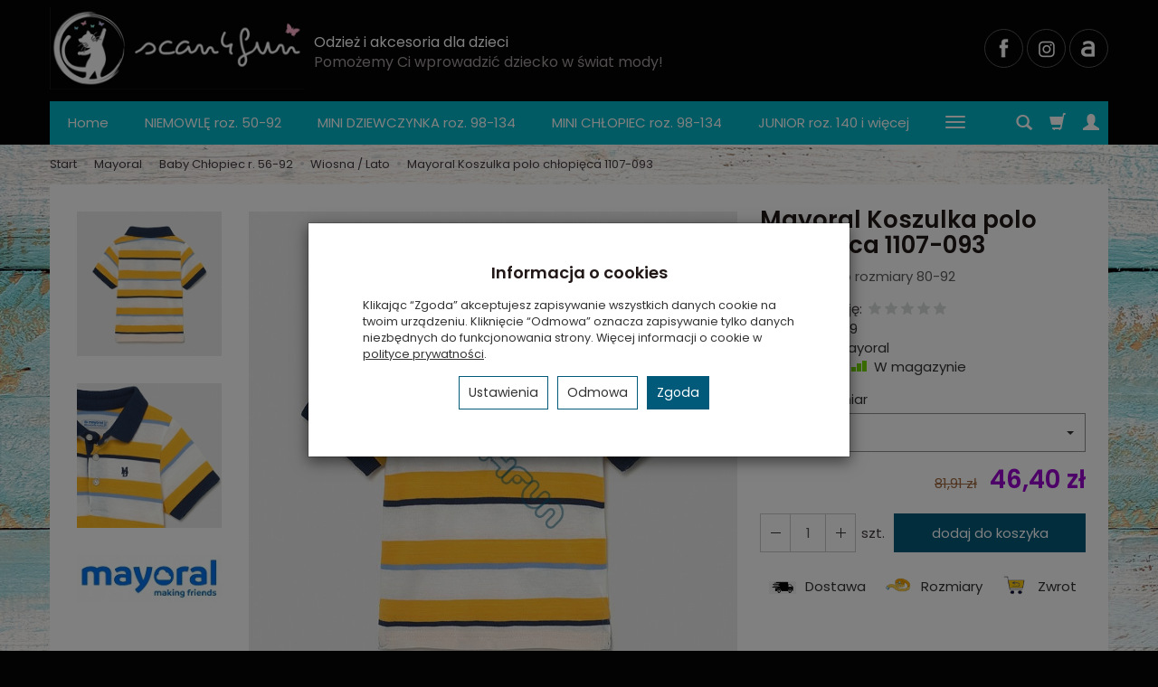

--- FILE ---
content_type: text/html; charset=utf-8
request_url: https://www.scan4fun.pl/mayoral-koszulka-polo-k-r-chl-1107-093-r-80.html
body_size: 27443
content:
<!DOCTYPE html>
<html lang="pl">
   <head>
      <meta name="viewport" content="width=device-width, initial-scale=1.0" />
      
      
      

      
      
      
       
      
      
      
      
      
      
      
      

      
      
      
      
      
      

      <meta http-equiv="Content-Type" content="text/html; charset=utf-8" />
<meta name="keywords" content="Mayoral Koszulka polo chłopięca 1107-093, Koszulki Mayoral, Wiosna / Lato, rozmiar 86 - 12-18 miesięcy, rozmiar 80 - 9-12 miesięcy, Krótki rękaw, Wszystkie ubranka niemowlęce, Mayoral" />
<meta name="description" content="Koszulka polo rozmiary 80-92" />
<title>Mayoral Koszulka polo chłopięca 1107-093 | Ubrania dla dzieci - Sklep internetowy Scan4fun</title>
<link rel="canonical" href="https://www.scan4fun.pl/mayoral-koszulka-polo-k-r-chl-1107-093-r-80.html" />
      <link rel="preload" href="/bootstrap/fonts/glyphicons-halflings-regular.woff" as="font" crossorigin="anonymous">
      <link href="/bootstrap/css/bootstrap.min.css?v320" rel="preload" as="style">
      <link href="/bootstrap/css/bootstrap.min.css?v320" rel="stylesheet" type="text/css">
      <link href="/cache/css/b9af167882b03868691d762cb7c5fb63.css?lm=1754059722" rel="preload" as="style" />
<link href="/cache/css/b9af167882b03868691d762cb7c5fb63.css?lm=1754059722" rel="stylesheet" type="text/css" />
      
      <link rel="shortcut icon" type="image/x-icon" href="/favicon.ico" />
      <link href="https://fonts.googleapis.com/css?family=Poppins:300,400,400i,600,600i&display=swap&subset=latin-ext" rel="preload" as="style">
<link href="https://fonts.googleapis.com/css?family=Poppins:300,400,400i,600,600i&display=swap&subset=latin-ext" rel="stylesheet" type="text/css">


<!--[if IE 9]>
 <style type="text/css">
 select.form-control
 {
    padding-right: 0;
    background-image: none;
 }
 </style>
<![endif]-->



            <script type="text/javascript">
  window.dataLayer = window.dataLayer || [];
  function gtag(){dataLayer.push(arguments)};
</script>
  <script>
    
     gtag('consent', 'default', {
        'functionality_storage': 'granted',
        'personalization_storage': 'granted',
        'security_storage': 'granted',
        'analytics_storage': 'denied',      
        'ad_storage': 'denied',
        'ad_personalization': 'denied',
        'ad_user_data': 'denied',
        'wait_for_update': 500
    });
    
</script>
<script async src="https://www.googletagmanager.com/gtag/js?id=UA-169884365-1"></script>
<script>
  gtag('js', new Date());
  gtag('config', 'UA-169884365-1');
 </script>
 
 
  <script>
  
    gtag("event", "view_item", {
    currency: "PLN",
    value: 46.40,
    items: [
            {
        item_id: "3013",
        item_name: "Mayoral Koszulka polo chłopięca 1107-093",
        index: 0,
        item_brand: "Mayoral",
        item_category: "Mayoral",
item_category2: "Baby Chłopiec r. 56-92",
item_category3: "Wiosna / Lato",
        price: 46.40,
        // Google Ads
        id: "3013",
        google_business_vertical: "retail"
      }    ]
  });
  </script>

 
      

<noscript><img height="1" width="1" style="display:none" src="https://www.facebook.com/tr?id=477478753343629&ev=PageView&noscript=1" /></noscript><meta property="og:type" content="website" /><meta property="og:title" content="Mayoral Koszulka polo chłopięca 1107-093" /><meta property="og:description" content="Koszulka polo rozmiary 80-92" /><meta property="og:url" content="https://www.scan4fun.pl/mayoral-koszulka-polo-k-r-chl-1107-093-r-80.html" /><meta property="og:image" content="https://www.scan4fun.pl/media/products/826e68b9cdb64333be84aa35a53e5132/images/thumbnail/big_3013-637474704787858633.jpg?lm=1755146230" /><meta property="og:updated_time" content="1769907736" /><script>

var ad_storage = 'denied';

var analytics_storage = 'denied';

var ad_personalization = "denied";

var ad_user_data = "denied";

var cookies_message_bar_hidden = 0;

const cookies = document.cookie.split("; ");

for (let i = 0; i < cookies.length; i++) {
  const cookie = cookies[i].split("=");
  
  if (cookie[0] === "cookies_google_analytics"){
    var cookies_google_analytics = cookie[1];                                
    
    if(cookies_google_analytics === 'true'){           
       var analytics_storage = "granted";
    }        
  }
  
  if (cookie[0] === "cookies_google_targeting"){
    
    var cookies_google_targeting = cookie[1];                        
            
    if(cookies_google_targeting === 'true'){            
        var ad_storage = "granted";
    }     
  }

 if (cookie[0] === "cookies_google_personalization"){
    
    var cookies_google_personalization = cookie[1];                        
            
    if(cookies_google_personalization === 'true'){            
        var ad_personalization = "granted";
    }     
  }

if (cookie[0] === "cookies_google_user_data"){
    
    var cookies_google_user_data = cookie[1];                        
            
    if(cookies_google_user_data === 'true'){            
        var ad_user_data = "granted";
    }     
  }

if (cookie[0] === "cookies_message_bar_hidden"){
    
    var cookies_message_bar_hidden = cookie[1];                        
            
    if(cookies_message_bar_hidden === 'true'){            
        var cookies_message_bar_hidden = 1;
    }     
  }

}

        
         if (cookies_message_bar_hidden == 1){
            gtag('consent', 'update', {
            'functionality_storage': 'granted',
            'personalization_storage': 'granted',
            'security_storage': 'granted',
            'analytics_storage': analytics_storage,      
            'ad_storage': ad_storage,
            'ad_personalization': ad_personalization,
            'ad_user_data': ad_user_data
        });
         }
    
    </script>   </head>
   <body>
      


<div class="modal fade" id="ajax-login-form-modal" tabindex="-1" role="dialog" aria-hidden="false" aria-modal="true" aria-labelledby="login_ajax">
    <div class="modal-dialog">
        <div class="modal-content">       
            <div id="ajax-login-form"></div>    
        </div>

    </div>
</div>
      <header>
    <div id="top">
    <div id="header" class="hidden-xs">
        <div class="container">
            <div class="flex-sm">
                <div id="logo-top" class="slogan-width">
                    <div>
                        <a href="/" aria-label="Strona główna">                
                            <img class="img-responsive" src="/images/frontend/theme/marrone/_editor/prod/e025b8f06c9dea430b76a460475b96ec.png" alt="Logo" />
                        </a>
                    </div>
                </div>
                                                            <div class="slogan"><div class="hidden-xs h4">Odzież i akcesoria dla dzieci <small>Pomożemy Ci wprowadzić dziecko w świat mody!</small></div></div>
                                                    <div id="top-social">
                    <div class="social">
            <a href="https://www.facebook.com/scan4fun.scansystems/" target="_blank" rel="noopener">
            <img class="top" src="/images/frontend/theme/bianco/social/facebook.png" alt="Facebook" width="37" height="37"/>
            <img class="bottom" src="/images/frontend/theme/bianco/social/facebook-white.png" alt="Facebook" width="37" height="37"/>
        </a>
                    
        <a href="https://www.instagram.com/scan4fun/?hl=pl" target="_blank" rel="noopener">
            <img class="top" src="/images/frontend/theme/bianco/social/instagram.png" alt="Instagram" width="37" height="37"/>
            <img class="bottom" src="/images/frontend/theme/bianco/social/instagram-white.png" alt="Instagram" width="37" height="37"/>
        </a>
                        
        <a href="https://allegro.pl/uzytkownik/scan4fun" target="_blank" rel="noopener">
            <img class="top" src="/images/frontend/theme/bianco/social/allegrolink.png" alt="Allegro" width="37" height="37"/>
            <img class="bottom" src="/images/frontend/theme/bianco/social/allegrolink-white.png" alt="Allegro" width="37" height="37"/>
        </a>
        </div> 
                </div>
            </div>
        </div>
    </div>
    <div id="header-navbar-position">
        <nav id="header-navbar">
            <div class="container">
                <div id="logo" class="visible-xs">
                    <div>
                        <a href="/" aria-label="Strona główna">
                            <img src="/images/frontend/theme/marrone/_editor/prod/0498cdc9dfdb88f5db02453c37d0d685.png" alt="Logo" />
                        </a>
                    </div>
                </div>
                <div id="navbar-buttons" class="btn-group pull-right">
                    <button 
                        id="nav-button-search" 
                        type="button" 
                        class="btn btn-navbar hidden-xs collapsed" 
                        data-toggle="collapse" 
                        data-target="#nav-search" 
                        data-parent="#header-navbar" 
                        aria-label="Szukaj"
                    >
                        <span class="glyphicon glyphicon-search"></span>
                    </button>
                                        <button
                        id="nav-button-shopping-cart"
                        type="button"
                        class="btn btn-navbar collapsed empty"
                        data-toggle="collapse"
                        data-target="#nav-shopping-cart"
                        data-parent="#header-navbar"
                        data-menu-mobile-target="#modal-shopping-cart-container"
                        aria-label="Koszyk"
                    >
                        <span class="glyphicon glyphicon-shopping-cart"></span>
                        <small class="quantity"></small>
                    </button>
                                        <button
                        id="nav-button-user"
                        type="button"
                        class=" btn btn-navbar collapsed"
                        data-toggle="collapse"
                        data-target="#nav-user"
                        data-parent="#header-navbar"
                        data-menu-mobile-target="#modal-user"
                        aria-label="Moje konto"
                    >
                        <span id="login-status-info" class="glyphicon glyphicon-user"></span>
                        <small class="login-status">&nbsp;</small>
                    </button>
                    
                    
                    
                    <button
                        id="nav-button-settings" 
                        type="button"
                        class="btn btn-navbar hidden-xs collapsed" 
                        data-toggle="collapse"
                        data-target="#nav-settings" 
                        data-parent="#header-navbar"
                        aria-label="Język i waluta"
                    >
                        <span class="glyphicon glyphicon-globe"></span>
                    </button>
                    
                </div>
                <div class="navbar-header hidden-sm hidden-md hidden-lg">
                    <button 
                        id="nav-button-menu" 
                        type="button" 
                        class="navbar-toggle collapsed" 
                        data-toggle="collapse" 
                        data-target="#nav-menu" 
                        data-parent="#header-navbar"
                        data-menu-mobile-target="#modal-categories"
                        aria-label="Rozwiń kategorie"
                    >
                        <span class="icon-bar"></span>
                        <span class="icon-bar"></span>
                        <span class="icon-bar"></span>
                    </button>
                    <button 
                        id="nav-button-search-mobile" 
                        class="btn btn-navbar collapsed pull-left"
                        type="button" 
                        data-toggle="collapse" 
                        data-target="#nav-search"
                        data-parent="#header-navbar"
                        data-menu-mobile-target="#modal-search"
                        aria-label="Szukaj"
                    >
                        <span class="glyphicon glyphicon-search"></span>
                    </button>
                </div>
                <div id="nav-menu" class="navbar-collapse collapse clearfix">
                    <ul class="nav navbar-nav horizontal-categories" style="visibility: hidden; height: 0">
    <li class="hidden-xs">
        <a href="/">Home</a>
    </li>
                                                <li class="dropdown">
                <a 
                    href="/category/niemowle-sklep-online-scan4fun-pl" 
                    class="dropdown-toggle category-link" 
                    data-hover="dropdown" 
                    data-toggle="dropdown"
                >
                    NIEMOWLĘ roz. 50-92
                </a>
                <button
                    type="button"
                    class="btn btn-light hidden-sm hidden-md hidden-lg" 
                    data-toggle="dropdown"
                >
                    <svg width="7" height="12" viewBox="0 0 7 12" fill="none" xmlns="http://www.w3.org/2000/svg"><path d="M1 1L6 6L1 11" stroke="currentColor" stroke-width="2" stroke-linecap="round" stroke-linejoin="round"/></svg>                        
                </button>
                <ul class="dropdown-menu">
                                            <li >
                            <a href="/category/niemowle-roz-50-92-wszystkie-ubranka-niemowlece" class="category-link">Wszystkie ubranka niemowlęce</a>
                                                    </li>
                                            <li >
                            <a href="/category/niemowle-rozmiary-50-92-komplety" class="category-link">Komplety</a>
                                                    </li>
                                            <li >
                            <a href="/category/body-niemowle-sklep-online-scan4fun-pl" class="category-link">Body niemowlęce</a>
                                                    </li>
                                            <li >
                            <a href="/category/spiochy-niemowle-sklep-online-scan4fun-pl" class="category-link">Śpiochy i półśpiochy</a>
                                                    </li>
                                            <li >
                            <a href="/category/pajacyki-niemowle-sklep-online-scan4fun-pl" class="category-link">Pajacyki</a>
                                                    </li>
                                            <li >
                            <a href="/category/rampersy-niemowle-sklep-online-scan4fun-pl" class="category-link">Rampersy</a>
                                                    </li>
                                            <li >
                            <a href="/category/koszulki-niemowle-sklep-online-scan4fun-pl" class="category-link">Koszulki</a>
                                                    </li>
                                            <li >
                            <a href="/category/koszule-niemowle-sklep-online-scan4fun-pl" class="category-link">Koszule</a>
                                                    </li>
                                            <li >
                            <a href="/category/sukienki-niemowle-sklep-online-scan4fun-pl" class="category-link">Sukienki</a>
                                                    </li>
                                            <li >
                            <a href="/category/sweterki-niemowle-sklep-online-scan4fun-pl" class="category-link">Sweterki</a>
                                                    </li>
                                            <li >
                            <a href="/category/niemowle-marynarki" class="category-link">Marynarki</a>
                                                    </li>
                                            <li >
                            <a href="/category/niemowle-spodnie" class="category-link">Spodnie</a>
                                                    </li>
                                            <li >
                            <a href="/category/niemowle-dresy" class="category-link">Bluzy i spodnie dresowe</a>
                                                    </li>
                                            <li >
                            <a href="/category/niemowle-kurtki" class="category-link">Kurtki i kombinezony</a>
                                                    </li>
                                            <li >
                            <a href="/category/niemowle-czapki" class="category-link">Czapki i opaski</a>
                                                    </li>
                                            <li >
                            <a href="/category/niemowle-rozmiary-50-92-ubranka-do-chrztu" class="category-link">Ubranka do chrztu</a>
                                                    </li>
                                            <li >
                            <a href="/category/niemowle-krotkie-spodenki" class="category-link">Krótkie spodenki</a>
                                                    </li>
                                            <li >
                            <a href="/category/niemowle-bielizna" class="category-link">Bielizna</a>
                                                    </li>
                                            <li >
                            <a href="/category/niemowle-akcesoria-posciele" class="category-link">Pościele</a>
                                                    </li>
                                            <li >
                            <a href="/category/niemowle-akcesoria" class="category-link">Akcesoria</a>
                                                    </li>
                                            <li >
                            <a href="/category/niemowle-stroje-kapielowe" class="category-link">Stroje kąpielowe</a>
                                                    </li>
                                    </ul>
            </li>
                     
                                                <li class="dropdown">
                <a 
                    href="/category/mini-dziewczynka-sklep-online-scan4fun-pl" 
                    class="dropdown-toggle category-link" 
                    data-hover="dropdown" 
                    data-toggle="dropdown"
                >
                    MINI DZIEWCZYNKA roz. 98-134
                </a>
                <button
                    type="button"
                    class="btn btn-light hidden-sm hidden-md hidden-lg" 
                    data-toggle="dropdown"
                >
                    <svg width="7" height="12" viewBox="0 0 7 12" fill="none" xmlns="http://www.w3.org/2000/svg"><path d="M1 1L6 6L1 11" stroke="currentColor" stroke-width="2" stroke-linecap="round" stroke-linejoin="round"/></svg>                        
                </button>
                <ul class="dropdown-menu">
                                            <li >
                            <a href="/category/mini-dziewczynka-koszulki-211" class="category-link">Koszulki</a>
                                                    </li>
                                            <li >
                            <a href="/category/mini-dziewczynka-topy" class="category-link">Topy</a>
                                                    </li>
                                            <li >
                            <a href="/category/mini-dziewczynka-koszulki" class="category-link">Bluzki</a>
                                                    </li>
                                            <li >
                            <a href="/category/mini-dziewczynka-golfy" class="category-link">Golfy</a>
                                                    </li>
                                            <li >
                            <a href="/category/mini-dziewczynka-koszule" class="category-link">Koszule</a>
                                                    </li>
                                            <li >
                            <a href="/category/mini-dziewczynka-sukienki" class="category-link">Sukienki</a>
                                                    </li>
                                            <li >
                            <a href="/category/mini-dziewczynka-spodniczki" class="category-link">Spódniczki</a>
                                                    </li>
                                            <li >
                            <a href="/category/mini-dziewczynka-bolerka" class="category-link">Bolerka</a>
                                                    </li>
                                            <li >
                            <a href="/category/mini-dziewczynka-sweterki" class="category-link">Sweterki</a>
                                                    </li>
                                            <li >
                            <a href="/category/mini-dziewczynka-kamizelki" class="category-link">Kamizelki</a>
                                                    </li>
                                            <li >
                            <a href="/category/mini-dziewczynka-marynarki" class="category-link">Marynarki</a>
                                                    </li>
                                            <li >
                            <a href="/category/mini-dziewczynka-spodnie" class="category-link">Spodnie</a>
                                                    </li>
                                            <li >
                            <a href="/category/mini-dziewczynka-krotkie-spodenki" class="category-link">Krótkie spodenki</a>
                                                    </li>
                                            <li >
                            <a href="/category/mini-dziewczynka-bluzy-i-spodnie-dresowe" class="category-link">Bluzy i spodnie dresowe</a>
                                                    </li>
                                            <li >
                            <a href="/category/mini-dziewczynka-kurtki" class="category-link">Okrycia wierzchnie</a>
                                                    </li>
                                            <li >
                            <a href="/category/mini-dziewczynka-czapki" class="category-link">Czapki</a>
                                                    </li>
                                            <li >
                            <a href="/category/mini-dziewczynka-bielizna" class="category-link">Bielizna</a>
                                                    </li>
                                            <li >
                            <a href="/category/mini-dziewczynka-roz-98-134-stroje-kapielowe" class="category-link">Stroje kąpielowe</a>
                                                    </li>
                                    </ul>
            </li>
                     
                                                <li class="dropdown">
                <a 
                    href="/category/mini-chlopiec-sklep-online-scan4fun-pl" 
                    class="dropdown-toggle category-link" 
                    data-hover="dropdown" 
                    data-toggle="dropdown"
                >
                    MINI CHŁOPIEC roz. 98-134
                </a>
                <button
                    type="button"
                    class="btn btn-light hidden-sm hidden-md hidden-lg" 
                    data-toggle="dropdown"
                >
                    <svg width="7" height="12" viewBox="0 0 7 12" fill="none" xmlns="http://www.w3.org/2000/svg"><path d="M1 1L6 6L1 11" stroke="currentColor" stroke-width="2" stroke-linecap="round" stroke-linejoin="round"/></svg>                        
                </button>
                <ul class="dropdown-menu">
                                            <li >
                            <a href="/category/mini-chlopiec-t-shirty" class="category-link">T-Shirty</a>
                                                    </li>
                                            <li >
                            <a href="/category/mini-chlopiec-koszulki" class="category-link">Bluzki</a>
                                                    </li>
                                            <li >
                            <a href="/category/mini-chlopiec-koszule" class="category-link">Koszule</a>
                                                    </li>
                                            <li >
                            <a href="/category/mini-chlopiec-sweterki" class="category-link">Sweterki</a>
                                                    </li>
                                            <li >
                            <a href="/category/mini-chlopiec-spodnie" class="category-link">Spodnie</a>
                                                    </li>
                                            <li >
                            <a href="/category/mini-chlopiec-krotkie-spodenki" class="category-link">Krótkie spodenki</a>
                                                    </li>
                                            <li >
                            <a href="/category/mini-chlopiec-bluzy-i-spodnie-dresowe" class="category-link">Bluzy i spodnie dresowe</a>
                                                    </li>
                                            <li >
                            <a href="/category/mini-chlopiec-kurtki" class="category-link">Okrycia wierzchnie</a>
                                                    </li>
                                            <li >
                            <a href="/category/mini-chlopiec-czapki" class="category-link">Czapki</a>
                                                    </li>
                                            <li >
                            <a href="/category/mini-chlopiec-bielizna" class="category-link">Bielizna</a>
                                                    </li>
                                            <li >
                            <a href="/category/mini-chlopiec-kamizelki" class="category-link">Kamizelki</a>
                                                    </li>
                                    </ul>
            </li>
                     
                                                <li class="dropdown">
                <a 
                    href="/category/junior-dziewczynka-chlopak-sklep-online-scan4fun-pl" 
                    class="dropdown-toggle category-link" 
                    data-hover="dropdown" 
                    data-toggle="dropdown"
                >
                    JUNIOR roz. 140 i więcej
                </a>
                <button
                    type="button"
                    class="btn btn-light hidden-sm hidden-md hidden-lg" 
                    data-toggle="dropdown"
                >
                    <svg width="7" height="12" viewBox="0 0 7 12" fill="none" xmlns="http://www.w3.org/2000/svg"><path d="M1 1L6 6L1 11" stroke="currentColor" stroke-width="2" stroke-linecap="round" stroke-linejoin="round"/></svg>                        
                </button>
                <ul class="dropdown-menu">
                                            <li >
                            <a href="/category/junior-dziewczyna" class="category-link">DZIEWCZYNA rozmiary 140-170</a>
                                                    </li>
                                            <li >
                            <a href="/category/junior-chlopak" class="category-link">CHŁOPAK rozmiary 140-170</a>
                                                    </li>
                                    </ul>
            </li>
                     
                                                <li class="dropdown">
                <a 
                    href="/category/nowa-kategoria" 
                    class="dropdown-toggle category-link" 
                    data-hover="dropdown" 
                    data-toggle="dropdown"
                >
                    Według rozmiaru
                </a>
                <button
                    type="button"
                    class="btn btn-light hidden-sm hidden-md hidden-lg" 
                    data-toggle="dropdown"
                >
                    <svg width="7" height="12" viewBox="0 0 7 12" fill="none" xmlns="http://www.w3.org/2000/svg"><path d="M1 1L6 6L1 11" stroke="currentColor" stroke-width="2" stroke-linecap="round" stroke-linejoin="round"/></svg>                        
                </button>
                <ul class="dropdown-menu">
                                            <li >
                            <a href="/category/wedlug-rozmiaru-nowa-kategoria" class="category-link">Dziewczynka</a>
                                                    </li>
                                            <li >
                            <a href="/category/wedlug-rozmiaru-nowa-kategoria-748" class="category-link">Chłopiec</a>
                                                    </li>
                                    </ul>
            </li>
                     
                                                <li class="dropdown">
                <a 
                    href="/category/robocza-boboli" 
                    class="dropdown-toggle category-link" 
                    data-hover="dropdown" 
                    data-toggle="dropdown"
                >
                    Boboli
                </a>
                <button
                    type="button"
                    class="btn btn-light hidden-sm hidden-md hidden-lg" 
                    data-toggle="dropdown"
                >
                    <svg width="7" height="12" viewBox="0 0 7 12" fill="none" xmlns="http://www.w3.org/2000/svg"><path d="M1 1L6 6L1 11" stroke="currentColor" stroke-width="2" stroke-linecap="round" stroke-linejoin="round"/></svg>                        
                </button>
                <ul class="dropdown-menu">
                                            <li >
                            <a href="/category/robocza-boboli-sunset-in-the-jungle" class="category-link">Sunset In The Jungle</a>
                                                    </li>
                                            <li >
                            <a href="/category/robocza-boboli-animal-friends" class="category-link">Animal Friends</a>
                                                    </li>
                                            <li >
                            <a href="/category/robocza-boboli-coral-sea" class="category-link">Coral Sea</a>
                                                    </li>
                                            <li >
                            <a href="/category/robocza-boboli-street-jungle" class="category-link">Street Jungle</a>
                                                    </li>
                                            <li >
                            <a href="/category/robocza-boboli-ventura-festival" class="category-link">Ventura Festival</a>
                                                    </li>
                                            <li >
                            <a href="/category/robocza-boboli-born-to-be-wild" class="category-link">Born To Be Wild</a>
                                                    </li>
                                            <li >
                            <a href="/category/robocza-boboli-natural-life" class="category-link">Natural Life</a>
                                                    </li>
                                            <li >
                            <a href="/category/robocza-boboli-basic" class="category-link">Basic</a>
                                                    </li>
                                            <li >
                            <a href="/category/robocza-boboli-jungle-days" class="category-link">Jungle Days</a>
                                                    </li>
                                            <li >
                            <a href="/category/robocza-boboli-girls-power" class="category-link">Girls Power</a>
                                                    </li>
                                            <li >
                            <a href="/category/robocza-boboli-van-life" class="category-link">Van Life</a>
                                                    </li>
                                            <li >
                            <a href="/category/robocza-boboli-big-flowers" class="category-link">Big Flowers</a>
                                                    </li>
                                            <li >
                            <a href="/category/robocza-boboli-gome-grown" class="category-link">Home-Grown</a>
                                                    </li>
                                            <li >
                            <a href="/category/robocza-boboli-venice-beach" class="category-link">Venice Beach</a>
                                                    </li>
                                            <li >
                            <a href="/category/robocza-boboli-green-activist" class="category-link">Green Activist</a>
                                                    </li>
                                            <li >
                            <a href="/category/robocza-boboli-colour-therapy" class="category-link">Colour Therapy</a>
                                                    </li>
                                            <li >
                            <a href="/category/robocza-boboli-pre" class="category-link">Pure Chic</a>
                                                    </li>
                                            <li >
                            <a href="/category/robocza-boboli-chic-colorfull" class="category-link">Chic Colorfull</a>
                                                    </li>
                                            <li >
                            <a href="/category/robocza-boboli-aqua" class="category-link">Aqua</a>
                                                    </li>
                                    </ul>
            </li>
                     
                                                <li class="dropdown">
                <a 
                    href="/category/marki-mayoral" 
                    class="dropdown-toggle category-link" 
                    data-hover="dropdown" 
                    data-toggle="dropdown"
                >
                    Mayoral
                </a>
                <button
                    type="button"
                    class="btn btn-light hidden-sm hidden-md hidden-lg" 
                    data-toggle="dropdown"
                >
                    <svg width="7" height="12" viewBox="0 0 7 12" fill="none" xmlns="http://www.w3.org/2000/svg"><path d="M1 1L6 6L1 11" stroke="currentColor" stroke-width="2" stroke-linecap="round" stroke-linejoin="round"/></svg>                        
                </button>
                <ul class="dropdown-menu">
                                            <li >
                            <a href="/category/marki-mayoral-newborn-dziewczynka" class="category-link">Newborn Dziewczynka r. 55-86</a>
                                                    </li>
                                            <li >
                            <a href="/category/marki-mayoral-newborn-chlopiec" class="category-link">Newborn Chłopiec r. 55-86</a>
                                                    </li>
                                            <li >
                            <a href="/category/marki-mayoral-lato-wiosna-2020-baby-dziewczynka" class="category-link">Baby Dziewczynka r. 56-92</a>
                                                    </li>
                                            <li >
                            <a href="/category/marki-mayoral-lato-wiosna-2020-baby-chlopiec" class="category-link">Baby Chłopiec r. 56-92</a>
                                                    </li>
                                            <li >
                            <a href="/category/marki-mayoral-lato-wiosna-2020-mini-dziewczynka" class="category-link">Mini Dziewczynka r. 98-134</a>
                                                    </li>
                                            <li >
                            <a href="/category/marki-mayoral-lato-wiosna-2020-mini-chlopiec" class="category-link">Mini Chłopiec r. 98-134</a>
                                                    </li>
                                            <li >
                            <a href="/category/marki-mayoral-lato-wiosna-2020-junior-dziewczynka" class="category-link">Junior Dziewczynka r .140-162</a>
                                                    </li>
                                            <li >
                            <a href="/category/marki-mayoral-lato-wiosna-2020-junior-chlopiec" class="category-link">Junior Chłopiec r. 140-162</a>
                                                    </li>
                                    </ul>
            </li>
                     
                                                <li class="dropdown">
                <a 
                    href="/category/sofija" 
                    class="dropdown-toggle category-link" 
                    data-hover="dropdown" 
                    data-toggle="dropdown"
                >
                    Sofija
                </a>
                <button
                    type="button"
                    class="btn btn-light hidden-sm hidden-md hidden-lg" 
                    data-toggle="dropdown"
                >
                    <svg width="7" height="12" viewBox="0 0 7 12" fill="none" xmlns="http://www.w3.org/2000/svg"><path d="M1 1L6 6L1 11" stroke="currentColor" stroke-width="2" stroke-linecap="round" stroke-linejoin="round"/></svg>                        
                </button>
                <ul class="dropdown-menu">
                                            <li >
                            <a href="/category/sofija-dla-dziewczynek" class="category-link">Dziewczynka</a>
                                                    </li>
                                            <li >
                            <a href="/category/sofija-dla-chlopcow" class="category-link">Chłopiec</a>
                                                    </li>
                                    </ul>
            </li>
                     
                                                <li class="dropdown">
                <a 
                    href="/category/ubranka-nini-sklep-online-scan4fun-pl" 
                    class="dropdown-toggle category-link" 
                    data-hover="dropdown" 
                    data-toggle="dropdown"
                >
                    Nini
                </a>
                <button
                    type="button"
                    class="btn btn-light hidden-sm hidden-md hidden-lg" 
                    data-toggle="dropdown"
                >
                    <svg width="7" height="12" viewBox="0 0 7 12" fill="none" xmlns="http://www.w3.org/2000/svg"><path d="M1 1L6 6L1 11" stroke="currentColor" stroke-width="2" stroke-linecap="round" stroke-linejoin="round"/></svg>                        
                </button>
                <ul class="dropdown-menu">
                                            <li >
                            <a href="/category/ubranka-dziewczece-nini-sklep-online-scan4fun-pl" class="category-link">Dziewczynka</a>
                                                    </li>
                                            <li >
                            <a href="/category/ubranka-chlopiece-nini-sklep-online-scan4fun-pl" class="category-link">Chłopiec</a>
                                                    </li>
                                    </ul>
            </li>
                     
                                                <li class="dropdown">
                <a 
                    href="/category/back-to-school" 
                    class="dropdown-toggle category-link" 
                    data-hover="dropdown" 
                    data-toggle="dropdown"
                >
                    Back To School
                </a>
                <button
                    type="button"
                    class="btn btn-light hidden-sm hidden-md hidden-lg" 
                    data-toggle="dropdown"
                >
                    <svg width="7" height="12" viewBox="0 0 7 12" fill="none" xmlns="http://www.w3.org/2000/svg"><path d="M1 1L6 6L1 11" stroke="currentColor" stroke-width="2" stroke-linecap="round" stroke-linejoin="round"/></svg>                        
                </button>
                <ul class="dropdown-menu">
                                            <li >
                            <a href="/category/back-to-school-boys" class="category-link">Back To School Boys</a>
                                                    </li>
                                            <li >
                            <a href="/category/back-to-school-girls" class="category-link">Back To School Girls</a>
                                                    </li>
                                    </ul>
            </li>
                     
                        <li>
                <a href="/category/strefa-malego-eleganta" class="category-link">Eleganckie ubrania dla dzieci</a>
            </li>
         
                        <li>
                <a href="/category/nowosci" class="category-link">NOWOŚCI</a>
            </li>
         
                                                <li class="dropdown">
                <a 
                    href="/category/outlet" 
                    class="dropdown-toggle category-link" 
                    data-hover="dropdown" 
                    data-toggle="dropdown"
                >
                    Outlet do -70%
                </a>
                <button
                    type="button"
                    class="btn btn-light hidden-sm hidden-md hidden-lg" 
                    data-toggle="dropdown"
                >
                    <svg width="7" height="12" viewBox="0 0 7 12" fill="none" xmlns="http://www.w3.org/2000/svg"><path d="M1 1L6 6L1 11" stroke="currentColor" stroke-width="2" stroke-linecap="round" stroke-linejoin="round"/></svg>                        
                </button>
                <ul class="dropdown-menu">
                                            <li >
                            <a href="/category/outlet-dla-niemowlaka" class="category-link">Dla niemowlaka</a>
                                                    </li>
                                            <li >
                            <a href="/category/outlet-dla-dziewczynki" class="category-link">Dla dziewczynki</a>
                                                    </li>
                                            <li >
                            <a href="/category/outlet-dla-chlopca" class="category-link">Dla chłopca</a>
                                                    </li>
                                            <li >
                            <a href="/category/outlet-na-cieplutkie-dni" class="category-link">Na cieplutkie dni</a>
                                                    </li>
                                            <li >
                            <a href="/category/outlet-na-nizsze-temperatury" class="category-link">Na chłodniejsze dni</a>
                                                    </li>
                                            <li >
                            <a href="/category/outlet-na-zime" class="category-link">Na zimę</a>
                                                    </li>
                                    </ul>
            </li>
                     
                                                <li class="dropdown">
                <a 
                    href="/category/wyprzedaz-kurtek-zimowych" 
                    class="dropdown-toggle category-link" 
                    data-hover="dropdown" 
                    data-toggle="dropdown"
                >
                    Wyprzedaż kurtek zimowych
                </a>
                <button
                    type="button"
                    class="btn btn-light hidden-sm hidden-md hidden-lg" 
                    data-toggle="dropdown"
                >
                    <svg width="7" height="12" viewBox="0 0 7 12" fill="none" xmlns="http://www.w3.org/2000/svg"><path d="M1 1L6 6L1 11" stroke="currentColor" stroke-width="2" stroke-linecap="round" stroke-linejoin="round"/></svg>                        
                </button>
                <ul class="dropdown-menu">
                                            <li >
                            <a href="/category/wyprzedaz-kurtek-zimowych-baby-dziewczynka" class="category-link">Baby Dziewczynka</a>
                                                    </li>
                                            <li >
                            <a href="/category/wyprzedaz-kurtek-zimowych-baby-chlopiec" class="category-link">Baby Chłopiec</a>
                                                    </li>
                                            <li >
                            <a href="/category/wyprzedaz-kurtek-zimowych-mini-dziewczynka" class="category-link">Mini Dziewczynka</a>
                                                    </li>
                                            <li >
                            <a href="/category/wyprzedaz-kurtek-zimowych-mini-chlopiec" class="category-link">Mini Chłopiec</a>
                                                    </li>
                                            <li >
                            <a href="/category/wyprzedaz-kurtek-zimowych-junior-dziewczyna" class="category-link">Junior Dziewczynka</a>
                                                    </li>
                                    </ul>
            </li>
                     
                                                <li class="dropdown">
                <a 
                    href="/category/kurtki-zimowe" 
                    class="dropdown-toggle category-link" 
                    data-hover="dropdown" 
                    data-toggle="dropdown"
                >
                    Kurtki zimowe
                </a>
                <button
                    type="button"
                    class="btn btn-light hidden-sm hidden-md hidden-lg" 
                    data-toggle="dropdown"
                >
                    <svg width="7" height="12" viewBox="0 0 7 12" fill="none" xmlns="http://www.w3.org/2000/svg"><path d="M1 1L6 6L1 11" stroke="currentColor" stroke-width="2" stroke-linecap="round" stroke-linejoin="round"/></svg>                        
                </button>
                <ul class="dropdown-menu">
                                            <li >
                            <a href="/category/wyprzedaz-kurtek-jesiennych-i-zimowych-dziewczynka" class="category-link">Dziewczynka</a>
                                                    </li>
                                            <li >
                            <a href="/category/wyprzedaz-kurtek-jesiennych-i-zimowych-chlopiec" class="category-link">Chłopiec</a>
                                                    </li>
                                    </ul>
            </li>
                     
                                                <li class="dropdown">
                <a 
                    href="/category/marki" 
                    class="dropdown-toggle category-link" 
                    data-hover="dropdown" 
                    data-toggle="dropdown"
                >
                    Marki
                </a>
                <button
                    type="button"
                    class="btn btn-light hidden-sm hidden-md hidden-lg" 
                    data-toggle="dropdown"
                >
                    <svg width="7" height="12" viewBox="0 0 7 12" fill="none" xmlns="http://www.w3.org/2000/svg"><path d="M1 1L6 6L1 11" stroke="currentColor" stroke-width="2" stroke-linecap="round" stroke-linejoin="round"/></svg>                        
                </button>
                <ul class="dropdown-menu">
                                            <li >
                            <a href="/category/sofija-sklep-online-scan4fun-pl" class="category-link">Sofija</a>
                                                    </li>
                                            <li >
                            <a href="/category/bembi-sklep-online-scan4fun-pl" class="category-link">Bembi</a>
                                                    </li>
                                            <li >
                            <a href="/category/akcesoria-piki-sklep-online-scan4fun-pl" class="category-link">PiKi</a>
                                                    </li>
                                    </ul>
            </li>
                     
                                                <li class="dropdown">
                <a 
                    href="/category/jeansy-sztruksy" 
                    class="dropdown-toggle category-link" 
                    data-hover="dropdown" 
                    data-toggle="dropdown"
                >
                    Jeans & Sztruks
                </a>
                <button
                    type="button"
                    class="btn btn-light hidden-sm hidden-md hidden-lg" 
                    data-toggle="dropdown"
                >
                    <svg width="7" height="12" viewBox="0 0 7 12" fill="none" xmlns="http://www.w3.org/2000/svg"><path d="M1 1L6 6L1 11" stroke="currentColor" stroke-width="2" stroke-linecap="round" stroke-linejoin="round"/></svg>                        
                </button>
                <ul class="dropdown-menu">
                                            <li >
                            <a href="/category/jeans-sztruks-68" class="category-link">Rozmiar 68 - 3-6 miesięcy</a>
                                                    </li>
                                            <li >
                            <a href="/category/jeans-sztruks-74" class="category-link">Rozmiar 74 - 6-9 miesięcy</a>
                                                    </li>
                                            <li >
                            <a href="/category/jeans-sztruks-80" class="category-link">Rozmiar 80 - 9-12 miesięcy</a>
                                                    </li>
                                            <li >
                            <a href="/category/jeans-sztruks-nowa-kategoria" class="category-link">Rozmiar 86 - 12-18 miesięcy</a>
                                                    </li>
                                            <li >
                            <a href="/category/jeans-sztruks-nowa-kategoria-694" class="category-link">Rozmiar 92 - 18-24 miesiące</a>
                                                    </li>
                                            <li >
                            <a href="/category/jeans-sztruks-nowa-kategoria-695" class="category-link">Rozmiar 98 - 3 lata</a>
                                                    </li>
                                            <li >
                            <a href="/category/jeans-sztruks-nowa-kategoria-696" class="category-link">Rozmiar 104 - 4 lata</a>
                                                    </li>
                                            <li >
                            <a href="/category/jeans-sztruks-nowa-kategoria-697" class="category-link">Rozmiar 110 - 5 lat</a>
                                                    </li>
                                            <li >
                            <a href="/category/jeans-sztruks-nowa-kategoria-698" class="category-link">Rozmiar 116 - 6 lat</a>
                                                    </li>
                                            <li >
                            <a href="/category/jeans-sztruks-nowa-kategoria-699" class="category-link">Rozmiar 122 - 7 lat</a>
                                                    </li>
                                            <li >
                            <a href="/category/jeans-sztruks-nowa-kategoria-700" class="category-link">Rozmiar 128 - 8 lat</a>
                                                    </li>
                                            <li >
                            <a href="/category/jeans-sztruks-nowa-kategoria-701" class="category-link">Rozmiar 134 - 9 lat</a>
                                                    </li>
                                            <li >
                            <a href="/category/jeans-sztruks-nowa-kategoria-702" class="category-link">Rozmiar 140 - 10 lat</a>
                                                    </li>
                                            <li >
                            <a href="/category/jeans-sztruks-nowa-kategoria-703" class="category-link">Rozmiar 146 - 11 lat</a>
                                                    </li>
                                            <li >
                            <a href="/category/jeans-sztruks-nowa-kategoria-704" class="category-link">Rozmiar 152 - 12 lat</a>
                                                    </li>
                                    </ul>
            </li>
                     
          
    
        <li><a href="/webpage/o-firmie.html">O firmie</a></li>

</ul>




                </div>
                <div class="navbar-dropdown">
                    <div id="nav-shopping-cart" class="navbar-collapse collapse">
                        <div class="shopping-cart clearfix">
            <div class="text-right">Twój koszyk jest pusty</div>
    </div>





                    </div>
                    <div id="nav-user" class="navbar-collapse collapseV2 hidden-xs">
                        <div class="nav-user-content">
                                <div class="user-content">
        <button class="btn btn-primary" data-action="ajax-login-button">Zaloguj</button>
        <div class="user-options-text text-muted hidden-xs">Nie masz jeszcze konta?</div>
        <a class="btn btn-light" href="https://www.scan4fun.pl/user/createAccount" rel="nofollow">Załóż konto</a>    
    </div>

<div class="user-settings hidden-sm hidden-md hidden-lg">
    
    
</div>


                        </div>
                    </div>
                    
                    <div id="nav-settings" class="hidden-xs navbar-collapse collapseV2"><div class="nav-settings-content"></div></div>
                    <div id="nav-search" class="navbar-collapse hidden-xs">
                        <div class="nav-search-content">
                            
<form action="/product/search" class="form-inline search" method="get">
    <div class="input-group">
        <label class="sr-only" for="search-b4ew">Wyszukaj</label>
        <input id="search-b4ew" type="search" autocomplete="off" class="form-control" name="query" value="" placeholder='Wpisz czego szukasz' />
        <span class="input-group-btn">
            <button class="btn btn-primary" type="submit" aria-label="Wyszukaj">
                <span class="glyphicon glyphicon-search"></span>
            </button>
        </span>                                
    </div>
</form>






                        </div>
                    </div>
                </div>
            </div>
        </nav>
    </div>
</div>
</header>

<div id="one-column-layout" class="gallery-left">
    <main class="container">
    	 		
			<ol class="breadcrumb hidden-xs" itemscope itemtype="https://schema.org/BreadcrumbList">
    <li itemprop="itemListElement" itemscope itemtype="https://schema.org/ListItem">
        <a itemprop="item" href="https://www.scan4fun.pl/"><span itemprop="name">Start</span></a>
        <meta itemprop="position" content="1" />
    </li>
                <li itemprop="itemListElement" itemscope itemtype="https://schema.org/ListItem">
                        <a itemprop="item"  href="https://www.scan4fun.pl/category/marki-mayoral"><span itemprop="name">Mayoral</span></a>
                        <meta itemprop="position" content="2" />
        </li>
            <li itemprop="itemListElement" itemscope itemtype="https://schema.org/ListItem">
                        <a itemprop="item"  href="https://www.scan4fun.pl/category/marki-mayoral-lato-wiosna-2020-baby-chlopiec"><span itemprop="name">Baby Chłopiec r. 56-92</span></a>
                        <meta itemprop="position" content="3" />
        </li>
            <li itemprop="itemListElement" itemscope itemtype="https://schema.org/ListItem">
                        <a itemprop="item"  href="https://www.scan4fun.pl/category/marki-mayoral-baby-chlopiec-wiosna-lato"><span itemprop="name">Wiosna / Lato</span></a>
                        <meta itemprop="position" content="4" />
        </li>
            <li itemprop="itemListElement" itemscope itemtype="https://schema.org/ListItem">
                        <a itemprop="item"  href="https://www.scan4fun.pl/mayoral-koszulka-polo-k-r-chl-1107-093-r-80.html"><span itemprop="name">Mayoral Koszulka polo chłopięca 1107-093</span></a>
                        <meta itemprop="position" content="5" />
        </li>
    </ol>




		  

        
        













<div itemscope itemtype="https://schema.org/Product">
    <div class="card panel panel-default">
        <div class="panel-body">
            <div class="row">
                <div class="col-xs-12 col-sm-8 product-gallery">
                
                
                
                    <ul id="product-gallery" class="gallery list-unstyled clearfix gallery-photos" data-equalizer>
                        <li id="product-photo" class="col-xs-12" data-src="/media/products/826e68b9cdb64333be84aa35a53e5132/images/thumbnail/big_3013-637474704787858633.jpg?lm=1755146230" data-sub-html="    &lt;div class=&quot;custom-html&quot;&gt;
        &lt;div class=&quot;h4&quot;&gt;Mayoral Koszulka polo chłopięca 1107-093&lt;/div&gt;
        &lt;p&gt;&lt;/p&gt;
    &lt;/div&gt;
" data-id="" data-gallery="/stThumbnailPlugin.php?i=media%2Fproducts%2F826e68b9cdb64333be84aa35a53e5132%2Fimages%2F3013-637474704787858633.jpg&t=gallery&f=product&u=1754059897">
                            <div>
                                <div class="gallery-image">
                                    <img itemprop="image" class="img-responsive" src="/media/products/826e68b9cdb64333be84aa35a53e5132/images/thumbnail/large_3013-637474704787858633.jpg?lm=1754640177" alt="Mayoral Koszulka polo chłopięca 1107-093" width="800" height="800" />
                                                                    </div>
                            </div>
                        </li>
                                                         
    <li class=" col-xs-2 col-md-3 col-lg-3" data-sub-html="        &lt;div class=&quot;custom-html&quot;&gt;
            &lt;div class=&quot;h4&quot;&gt;Mayoral Koszulka polo chłopięca 1107-093&lt;/div&gt;
            &lt;p&gt;&lt;/p&gt;
        &lt;/div&gt;
    " data-src="/stThumbnailPlugin.php?i=media%2Fproducts%2F826e68b9cdb64333be84aa35a53e5132%2Fimages%2F21-01107-093-800-5.JPG&t=big&f=product&u=1754059897" data-id="" data-equalizer-watch>
        <div>
            <div class="gallery-image">
                <img class="img-responsive" src="/media/products/826e68b9cdb64333be84aa35a53e5132/images/thumbnail/gallery_21-01107-093-800-5.JPG?lm=1755146354" alt="Mayoral Koszulka polo chłopięca 1107-093 - 2" />
            </div>
        </div>
            </li>
    
    <li class=" col-xs-2 col-md-3 col-lg-3" data-sub-html="        &lt;div class=&quot;custom-html&quot;&gt;
            &lt;div class=&quot;h4&quot;&gt;Mayoral Koszulka polo chłopięca 1107-093&lt;/div&gt;
            &lt;p&gt;&lt;/p&gt;
        &lt;/div&gt;
    " data-src="/stThumbnailPlugin.php?i=media%2Fproducts%2F826e68b9cdb64333be84aa35a53e5132%2Fimages%2F21-01107-093-800-6.JPG&t=big&f=product&u=1754059897" data-id="" data-equalizer-watch>
        <div>
            <div class="gallery-image">
                <img class="img-responsive" src="/media/products/826e68b9cdb64333be84aa35a53e5132/images/thumbnail/gallery_21-01107-093-800-6.JPG?lm=1755146330" alt="Mayoral Koszulka polo chłopięca 1107-093 - 3" />
            </div>
        </div>
            </li>
    
    <li class=" col-xs-2 col-md-3 col-lg-3" data-sub-html="        &lt;div class=&quot;custom-html&quot;&gt;
            &lt;div class=&quot;h4&quot;&gt;Mayoral Koszulka polo chłopięca 1107-093&lt;/div&gt;
            &lt;p&gt;&lt;/p&gt;
        &lt;/div&gt;
    " data-src="/stThumbnailPlugin.php?i=media%2Fproducts%2F826e68b9cdb64333be84aa35a53e5132%2Fimages%2Flogo.jpg&t=big&f=product&u=1754059897" data-id="" data-equalizer-watch>
        <div>
            <div class="gallery-image">
                <img class="img-responsive" src="/media/products/826e68b9cdb64333be84aa35a53e5132/images/thumbnail/gallery_logo.jpg?lm=1755146286" alt="Mayoral Koszulka polo chłopięca 1107-093 - 4" />
            </div>
        </div>
            </li>


                                            </ul>
                </div>
                <div class="col-xs-12 col-sm-4 product-label relative">
                    <div id="product-preloader" class="preloader absolute hidden"></div>
                    <h1 itemprop="name">Mayoral Koszulka polo chłopięca 1107-093</h1>                    

                                            <div class="description-short tinymce_html">
                           <!--[mode:tiny]--><p>Koszulka polo rozmiary 80-92</p>
                        </div>
                                        

                    <ul class="information">
                        
                                            
                                                    

<li class="add-review-line">
    <span id="add-review" class="review-text text-muted">Dodaj recenzję:</span>
    <form class="pull-left" action="">
        <input  name="star1" title='Twoja ocena 1' type="radio" class="auto-submit-star" value="1"  />
        <input  name="star1" title='Twoja ocena 2' type="radio" class="auto-submit-star" value="2"  />
        <input  name="star1" title='Twoja ocena 3' type="radio" class="auto-submit-star" value="3"  />
        <input  name="star1" title='Twoja ocena 4' type="radio" class="auto-submit-star" value="4"  />
        <input  name="star1" title='Twoja ocena 5' type="radio" class="auto-submit-star" value="5"  />        
    </form>
    </li>
<!-- Modal -->
<div class="modal fade" id="star_raiting_modal" tabindex="-1" role="dialog" aria-labelledby="myModalLabel" aria-hidden="true" >
    <div class="modal-dialog">
    <div class="modal-content">
        <div id="star_raiting"></div>
    </div>
  </div>
</div>
                        
                                                    <li class="code"><span class="text-muted">Kod:</span> <span class="product_code">00007869</span></li>
                        
                        
                                                    <li itemscope itemtype="https://schema.org/Brand" itemprop="brand"><span class="text-muted">Producent:</span> <span itemprop="name" ><a href="/manufacturer/mayoral" class="producer_name">Mayoral</a></span></li>
                                                                                                                            <li>
                                                                    <span class="text-muted">Dostępność:</span>
                                                                                                    <span id="st_availability_info">
    <img alt="W magazynie" src="/media/availability/full.png?lm=1754059897" />

        
    <span id="st_availability_info-value" style="float: none;color: #808080">W magazynie</span>

    
</span>

<!-- Modal -->
<div class="modal fade" id="availability_alert_modal" tabindex="-1" role="dialog" aria-labelledby="myModalLabel" aria-hidden="true">
  <div class="modal-dialog">
    <div class="modal-content">
        <div id="availability_alert"></div>
    </div>
  </div>
</div>

                                                                    
                                                                       <div id="question-container">
   </div>


                                                            </li>
                                                
                        
                                            </ul>
                    
                    <div id="basket_product_options_container"><form action="#" class="form-horizontal">
    <div class="form-group product-options-group">
    <label class="col-sm-6 control-label" for="st_product_options_1721">Wybierz rozmiar</label>
    <div class="col-sm-6">
        <select class="st_product_options_select form-control" id="st_product_options_1721" name="st_product_options[1721]" >
                                        <option selected="selected" value="16354">80 </option>
                            <option  value="16355">86 </option>
                    </select>
    </div>
</div>
</form>








</div>
                    
                    

                    <meta itemprop="sku" content="3013">
                                        <meta itemprop="gtin" content="8445054617200" />
                                                            
                                            <ul class="information prices" itemprop="offers" itemscope itemtype="https://schema.org/Offer">
                        <meta itemprop="availability" content="https://schema.org/InStock" />
                        <meta itemprop="priceCurrency" content="PLN" />
                        <meta itemprop="url" content="https://www.scan4fun.pl/mayoral-koszulka-polo-k-r-chl-1107-093-r-80.html" />
                        <meta itemprop="priceValidUntil" content="2026-02-15" />

                                                            <meta itemprop="price" content="46.40" />
                            
                                                                                                                            <li class="price-line">
                                        <span class="old_price">81,91 zł</span>
                                        <span class="price"><span id="st_product_options-price-brutto">46,40 zł</span></span>
                                    </li>
                                                            
                            
                            <li class="shopping-cart">
                                <span class="add-quantity">
                                    <button class="btn btn-default btn-qty" data-qty="minus" aria-label="Zwiększ ilość"></button><input type="text" name="product-card[3013][quantity]" id="product-card_3013_quantity" value="1" class="basket_add_quantity form-control" size="4" maxlength="5" data-max="1" data-min="1" inputmode="numeric" onchange="this.value = stPrice.fixNumberFormat(this.value, 0);" aria-label="Ilość" /><button class="btn btn-default btn-qty" data-qty="plus" aria-label="Zmniejsz ilość"></button><span class="uom text-muted">szt.</span>
                                </span>
                                    <form data-product="3013" id="product-card_3013" class="basket_add_button" action="https://www.scan4fun.pl/basket/add/3013/1" method="post">
        <div>
            <input type="hidden" name="product_set_discount" value="" />
            <input type="hidden" name="option_list" value="16354" />
            <button class="btn btn-shopping-cart" type="submit">dodaj do koszyka</button>
        </div>
    </form>
                            </li>
                                                            
                            
                        



    <li style="margin-top: 12px">    
</li>


                    </ul>
                    
<div id="card-info-box">

    <ul class="flex clearfix">
                <li>
            <button class="btn btn-default text-center collapsed" type="button" data-parent="#card-info-box" data-toggle="collapse" data-target="#card-info-box_content1" aria-expanded="false" aria-controls="card-info-box_content1">
                <span class="hidden-xs hidden-md"><img src="/uploads//picture/pl_PL/056ccabf9fb42a75020e0a910b4bc09e.png" alt="Dostawa" /></span>
                <span class="hidden-sm">
                    Dostawa
                    <small class="text-muted">
                       
                    </small>
                </span>
            </button>
        </li>
        
                <li>
            <button class="btn btn-default text-center collapsed" type="button" data-parent="#card-info-box" data-toggle="collapse" data-target="#card-info-box_content2" aria-expanded="false" aria-controls="card-info-box_content2">
                <span class="hidden-xs hidden-md"><img src="/uploads//picture/pl_PL/4624b0f6f720fbef1b34d2c881ab0fec.png" alt="Rozmiary" /></span>
                <span class="hidden-sm">
                    Rozmiary
                    <small class="text-muted"></small>
                </span>
            </button>
        </li>
        
                <li>          
            <button class="btn btn-default text-center collapsed" type="button" data-parent="#card-info-box" data-toggle="collapse" data-target="#card-info-box_content3" aria-expanded="false" aria-controls="card-info-box_content3">
                <span class="hidden-xs hidden-md"><img src="/uploads//picture/pl_PL/67f86314a7917ed668d05dd2508e924c.jpg" alt="Zwrot" /></span>
                <span class="hidden-sm">
                    Zwrot
                    <small class="text-muted"></small>
                </span>
            </button>
        </li>
        
    </ul>

        <div id="card-info-box_content1" class="panel-collapse collapse" role="tabpanel" aria-labelledby="card-info-box_head1">
        <div class="tinymce_html">
            <!--[mode:tiny]--><p>Bezpieczna i szybka dostawa za pośrednictwem firmy kurierskiej GLS. Wysyłka w dni robocze w ciągu 24h od momentu złożenia zamówienia.</p>
<p>Poniższa tabela przedstawia całkowity koszt dostawy oraz możliwe formy doręczenia zamówienia:</p>
<table style="border-collapse: collapse; width: 100%;" border="1">
<tbody>
<tr style="height: 20px;">
<td style="width: 31.338%; height: 20px; text-align: center;"><strong>Przewoźnik</strong></td>
<td style="width: 23.7089%; height: 20px; text-align: center;"><strong>Zakupy do 250zł</strong></td>
<td style="width: 21.5962%; text-align: center; height: 20px;"><strong>Zakupy 250zł i więcej<br /></strong></td>
</tr>
<tr style="height: 20px;">
<td style="width: 31.338%; height: 20px;">GLS (Przelew tradycyjny)</td>
<td style="width: 23.7089%; height: 20px; text-align: center;">15,00</td>
<td style="width: 21.5962%; text-align: center; height: 20px;">GRATIS</td>
</tr>
<tr style="height: 20px;">
<td style="width: 31.338%; height: 20px;">GLS (Przelewy24/BLIK)</td>
<td style="width: 23.7089%; height: 20px; text-align: center;">15,00</td>
<td style="width: 21.5962%; text-align: center; height: 20px;">GRATIS</td>
</tr>
<tr style="height: 20px;">
<td style="width: 31.338%; height: 20px;">GLS (Płatność przy odbiorze)</td>
<td style="width: 23.7089%; height: 20px; text-align: center;">18,00</td>
<td style="width: 21.5962%; text-align: center; height: 20px;">GRATIS</td>
</tr>
<tr style="height: 20px;">
<td style="width: 31.338%; height: 20px;">INPOST (Przelew tradycyjny)</td>
<td style="width: 23.7089%; height: 20px; text-align: center;">11,90</td>
<td style="width: 21.5962%; text-align: center; height: 20px;">GRATIS</td>
</tr>
<tr style="height: 20px;">
<td style="width: 31.338%; height: 20px;">INPOST (Przelewy24/BLIK)</td>
<td style="width: 23.7089%; height: 20px; text-align: center;">11,90</td>
<td style="width: 21.5962%; text-align: center; height: 20px;">GRATIS</td>
</tr>
<tr style="height: 20px;">
<td style="width: 31.338%; height: 20px;">INPOST (Płatność przy odbiorze)</td>
<td style="width: 23.7089%; text-align: center; height: 20px;">15,90</td>
<td style="width: 21.5962%; text-align: center; height: 20px;">GRATIS</td>
</tr>
</tbody>
</table>
<p>Zachęcamy również do odbioru osobistego w siedzibie firmy: Scan Systems, ul. Mieszka I 23, 66-300 Międzyrzecz</p>
        </div>
    </div>
    
        <div id="card-info-box_content2" class="panel-collapse collapse" role="tabpanel" aria-labelledby="card-info-box_head2">
        <div class="tinymce_html">
            <!--[mode:tiny]--><p><a title="Tabele rozmiarów" href="http://www.scan4fun.pl/webpage/pl/tabela-rozmiarow.html" target="_blank" rel="nofollow noopener">Tabele rozmiarów wybranych marek</a></p>
<p>Sprawdź uważnie rozmiary z szukanej marki odzieży</p>
        </div>
    </div>
    
        <div id="card-info-box_content3" class="panel-collapse collapse" role="tabpanel" aria-labelledby="card-info-box_head3">
        <div class="tinymce_html">
            <!--[mode:tiny]--><p><a href="http://www.scan4fun.pl/webpage/pl/prawo-do-odstapienia-od-umowy.html" target="_blank" rel="noopener">Łatwy zwrot towaru</a> w ciągu 14 dni od dnia otrzymania przesyłki.</p>
        </div>
    </div>
    
</div>
                                
                
                
                
                
                
                <div class="hidden-xs"><div class="reviews">
    </div>


</div>            </div>
        </div>
        <div id="card-left-content">
            <div class="row">
                <div class="col-xs-12 col-sm-8">
                    <div id="product_set_discounts"></div>
                                                        </div>

                                    <div id="description-long" itemprop="description" class="description tinymce_html col-xs-12 col-sm-8">
                        
                        <!--[mode:tiny]--><p style="text-align: justify;">Stylowe rozwiązanie na co dzień? Wszystko jest możliwe z <strong>Mayoral Koszulka polo chłopięca 1107-093 </strong></p>
<h2 style="text-align: justify;">Mayoral Koszulka polo chłopięca z krótkim rękawkiem 1107-093</h2>
<p style="text-align: justify;">Koszulka polo w paseczki z krótkim rękawem dla najmłodszych elegantów. Ubranko w białe i żółte pasy, z dodatkiem drobniejszych niebieskich i granatowych. Model z granatowym, kontrastowym kołnierzykiem i wykończeniem rękawków. Bluzeczka z przodu zapinana jest na trzy guziczki. U dołu posiada niewielkie rozcięcia po bokach. Koszulkę można śmiało łączyć z długimi i krótkimi spodenkami oraz wykorzystać jako część garderoby na oficjalne uroczystości.</p>
<h3 style="text-align: justify;">Skład:</h3>
<p style="text-align: justify;">100% bawełna</p>                        
                        <p id="producer-infromation">
                            <a id="active_product_safety_modal" aria-label='Informacje o bezpieczeństwie produktu'>Informacje o bezpieczeństwie produktu</a>
                            <a id="active_product_producer_info_modal" aria-label='Informacje o producencie'>Informacje o producencie</a>
                        </p>
                                                                                                                                
                    </div>
                    
                    <div id="description-safety">
                        
                        
                    </div>
                    
                                    
                <div class="col-xs-12 col-sm-8">
                                            

<div id="pa_attributes">
	<div class="h3">Cechy produktu</div>
	<table class="table table-striped">
				<tr>
			<td class="label_td">Płeć:</td>
			<td>
	         chłopiec
				</td>
		</tr>
				<tr>
			<td class="label_td">Kolor:</td>
			<td>
	         biały, granatowy, żółty
				</td>
		</tr>
				<tr>
			<td class="label_td">Sezon:</td>
			<td>
	         wiosna, lato
				</td>
		</tr>
				<tr>
			<td class="label_td">Styl:</td>
			<td>
	         elegancki, na co dzień, sportowy
				</td>
		</tr>
		</table>
	<div class="tooltip roundies"></div>
</div>




                                                        </div>
            </div>
            <div class="visible-xs"><div class="reviews">
    </div>


</div>        </div>

                    <div class="card-tabs relative">
                <ul id="product-tabs" class="nav nav-tabs">
                                        <li>
                        <a href="#product-tab-1" data-url="/product/recommendProducts/id/3013/id_category/249/id_producer/3" rel="nofollow">Polecane produkty</a>
                    </li>
                                    </ul>
            </div>

            <div class="tab-content">
                                    <div class="tab-pane" id="product-tab-1"></div>
                            </div>
        

        <ul class="nav nav-tabs">
    <li class="active">
        <a rel="nofollow" href="#" style="pointer-events: none;">Pytania do produktu</a>
    </li>
</ul>



<div class="row" style="margin-bottom: 30px;">

    <div class="col-xs-12 col-sm-8">
        <br>
            Zadaj pytanie dotyczące produktu. Nasz zespół z przyjemnością udzieli szczegółowej odpowiedzi na zapytanie.<br>
            <button style="margin-top: 15px;" type="button" id="active-faq-question-modal" class="btn btn-default">Zadaj pytanie</button><br>
        <br>
    </div>
    
</div>

<!-- Modal -->
<div class="modal fade" id="faq-question-modal" tabindex="-1" role="dialog" aria-labelledby="myModalLabel" aria-hidden="true">
  <div class="modal-dialog">
    <div class="modal-content">
        <div id="faq-question"></div>
    </div>
  </div>
</div>

        
                
        
        
        <div id="sidebar-interest"></div>




        

        </div>
    </div>    
    
</div>

<div class="modal fade" id="execute_time_overlay" tabindex="-1" role="dialog" aria-labelledby="execute_time_overlay" aria-hidden="true">
  <div class="modal-dialog">
    <div class="modal-content">
    </div>
  </div>
</div>



	</main> 
    
    <footer>
	    <div class="navbar navbar-default clearfix">
    <div class="container">
        <div id="accordion_footer" class="panel-group row">
            <div class="col-xs-12 col-sm-8">
                <div class="row">
		    <div class="foot-group list-group col-xs-12 col-sm-3">
	       <div class="list-group-item-heading h5">
	<a data-toggle="collapse" data-parent="#accordion_footer" href="#collapse_1">Zamówienie <span class="caret hidden-sm hidden-md hidden-lg"></span></a>
</div>  
<div id="collapse_1" class="list-group collapse">
                 
        <a href="/webpage/regulamin.html">Regulamin</a>
        
                 
        <a href="/webpage/koszty-i-sposoby-dostawy.html">Koszty i sposoby dostawy</a>
        
                 
        <a href="/webpage/sposoby-platnosci.html">Sposoby płatności</a>
        
                 
        <a href="/webpage/prawo-do-odstapienia-od-umowy.html">Jak zwrócić towar?</a>
        
                 
        <a href="/webpage/polityka-prywatnosci.html">Polityka prywatności</a>
        
      
    
</div>                                 
	    </div>
		    <div class="foot-group list-group col-xs-12 col-sm-3">
	       <div class="list-group-item-heading h5">
	<a data-toggle="collapse" data-parent="#accordion_footer" href="#collapse_3">Informacje <span class="caret hidden-sm hidden-md hidden-lg"></span></a>
</div>  
<div id="collapse_3" class="list-group collapse">
                 
        <a href="/webpage/o-firmie.html">O firmie</a>
        
                 
        <a href="/webpage/kontakt.html">Kontakt</a>
        
                 
        <a href="/webpage/dane-do-przelewu.html">Dane do przelewu</a>
        
                 
        <a href="/webpage/tabela-rozmiarow.html">Tabela rozmiarów</a>
        
                 
        <a href="https://www.scan4fun.pl/blog">Blog</a>
        
      
    
</div>                                 
	    </div>
				<div class="foot-group list-group col-xs-12 col-sm-3 visible-xs">
	        <div class="list-group-item-heading h5"><a href="/webpage/kontakt.html">Kontakt</a></div>
	    </div>
	</div>
            </div>
    		<!-- <div class="foot-group list-group col-xs-12 col-sm-4 verify"></div> -->
            <div id="newsletter" class="list-group col-xs-12 col-sm-4 pull-right">
                
                <div class="social">
            <a href="https://www.facebook.com/scan4fun.scansystems/" target="_blank" rel="noopener">
            <img class="top" src="/images/frontend/theme/bianco/social/facebook.png" alt="Facebook" width="37" height="37"/>
            <img class="bottom" src="/images/frontend/theme/bianco/social/facebook-white.png" alt="Facebook" width="37" height="37"/>
        </a>
                    
        <a href="https://www.instagram.com/scan4fun/?hl=pl" target="_blank" rel="noopener">
            <img class="top" src="/images/frontend/theme/bianco/social/instagram.png" alt="Instagram" width="37" height="37"/>
            <img class="bottom" src="/images/frontend/theme/bianco/social/instagram-white.png" alt="Instagram" width="37" height="37"/>
        </a>
                        
        <a href="https://allegro.pl/uzytkownik/scan4fun" target="_blank" rel="noopener">
            <img class="top" src="/images/frontend/theme/bianco/social/allegrolink.png" alt="Allegro" width="37" height="37"/>
            <img class="bottom" src="/images/frontend/theme/bianco/social/allegrolink-white.png" alt="Allegro" width="37" height="37"/>
        </a>
        </div> 
            </div>
        </div>
        <div class="copyright clearfix">
            <a href="https://www.sote.pl/" target="_blank" rel="noopener" title="Sklep internetowy SOTE">Sklep internetowy SOTE</a>
    </div>
    </div>
</div>
	</footer>
</div>      <!-- Modal -->
<div class="modal fade" id="ajax-cookie-modal" tabindex="-1" role="dialog" aria-hidden="true" style="z-index:2060" aria-label="Ustawienia cookies">
    <div class="modal-dialog">

        <div class="modal-content">
        
        
            <div class="modal-header">
                <button type="button" class="close" data-dismiss="modal" aria-label="Close"><span aria-hidden="true">&times;</span></button>
                <div class="modal-title h4" id="myModalLabel">Ustawienia cookies</div>
            </div>

            <div class="modal-body panel-body">   
            

                <div class="small" style="padding: 0px 30px;">
                                

                    <div class="row">
                        <div class="col-sm-12">
                            <div class="h4">Niezbędne pliki cookie</div>
                        </div>                
                    </div>
                    

                    <div class="row">            
                        
                        <div class="col-xs-12 col-sm-10">                                                    
                            Te pliki cookie są niezbędne do działania strony i nie można ich wyłączyć. Służą na przykład do utrzymania zawartości koszyka użytkownika. Możesz ustawić przeglądarkę tak, aby blokowała te pliki cookie, ale wtedy strona nie będzie działała poprawnie. Te pliki cookie pozwalają na identyfikację np. osób zalogowanych.                            
                            <br/><br/>
                        </div>
                        
                        <div class="col-xs-12 col-sm-2">
                            Zawsze aktywne
                        </div>
                                               
                                            
                    </div>
                    
                    
                    
                    <div class="row">
                        <div class="col-sm-12">
                            <div class="h4">Analityczne pliki cookie</div>
                        </div>
                    </div>

                    <div class="row">

                        <div class="col-xs-12 col-sm-10">                            
                            Te pliki cookie pozwalają liczyć wizyty i źródła ruchu. Dzięki tym plikom wiadomo, które strony są bardziej popularne i w jaki sposób poruszają się odwiedzający stronę. Wszystkie informacje gromadzone przez te pliki cookie są anonimowe.                                                        
                            <br/><br/>
                        </div>

                        <div class="col-xs-12 col-sm-2">

                            <label for="checkbox-1" class="toggle-switchy" data-color="green" data-text="false" data-style="square" aria-label="Analityczne pliki cookie">
                                <input checked type="checkbox" id="checkbox-1">
                                <span class="toggle">
                                <span class="switch"></span>
                                </span>
                            </label>

                        </div>

                    </div>
                    
                    
                    
                    <div class="row">
                        <div class="col-sm-12">
                            <div class="h4">Reklamowe pliki cookie</div>
                        </div>
                    </div>

                    <div class="row">

                        <div class="col-xs-12 col-sm-10">                            
                            Reklamowe pliki cookie mogą być wykorzystywane za pośrednictwem naszej strony przez naszych partnerów reklamowych. Służą do budowania profilu Twoich zainteresowań na podstawie informacji o stronach, które przeglądasz, co obejmuje unikalną identyfikację Twojej przeglądarki i urządzenia końcowego. Jeśli nie zezwolisz na te pliki cookie, nadal będziesz widzieć w przeglądarce podstawowe reklamy, które nie są oparte na Twoich zainteresowaniach.
                            <br/><br/>
                        </div>

                        <div class="col-xs-12 col-sm-2">

                            <label for="checkbox-2" class="toggle-switchy"  data-color="green" data-text="false" data-style="square" aria-label="Reklamowe pliki cookie">
                                <input checked type="checkbox" id="checkbox-2">
                                <span class="toggle">
                                <span class="switch"></span>
                                </span>
                            </label>

                        </div>

                    </div>
                    
                    
                                        <div class="row">
                        
                        <div class="col-xs-12 col-sm-12">                        
                            Nasza strona korzysta z usług Google, takich jak Google Analytics i Google Ads. Aby dowiedzieć się więcej o tym, jak Google wykorzystuje dane z naszej strony, zapoznaj się z <a target="_blank" href="https://policies.google.com/technologies/partner-sites">polityką prywatności i warunkami Google</a>.
                            <br/><br/>
                        </div>

                    </div>                    
                    
                    
                    <div class="row">
                        <div class="col-sm-12">
                            <div class="h4">Wysyłanie danych związanych z reklamami</div>
                        </div>
                    </div>

                    <div class="row">

                        <div class="col-xs-12 col-sm-10">                            
                            Zgadzam się na wysyłanie danych związanych z reklamami do Google.
                            <br/><br/>
                        </div>

                        <div class="col-xs-12 col-sm-2">

                            <label for="checkbox-4" class="toggle-switchy"  data-color="green" data-text="false" data-style="square" aria-label="Wysyłanie danych związanych z reklamami">
                                <input checked type="checkbox" id="checkbox-4">
                                <span class="toggle">
                                <span class="switch"></span>
                                </span>
                            </label>

                        </div>

                    </div>
                    
                    
                    <div class="row">
                        <div class="col-sm-12">
                            <div class="h4">Reklamy spersonalizowane Google</div>
                        </div>
                    </div>

                    <div class="row">

                        <div class="col-xs-12 col-sm-10">                            
                            Zgadzam się na używanie reklam spersonalizowanych. Reklamy te są dostosowywane do konkretnych preferencji, zachowań i cech użytkownika. Google zbiera dane na temat aktywności użytkownika w internecie, takie jak wyszukiwania, przeglądane strony internetowe, kliknięcia i zakupy online, aby lepiej zrozumieć jego zainteresowania i preferencje.
                            <br/><br/>
                        </div>

                        <div class="col-xs-12 col-sm-2">

                            <label for="checkbox-3" class="toggle-switchy"  data-color="green" data-text="false" data-style="square" aria-label="Reklamy spersonalizowane Google">
                                <input checked type="checkbox" id="checkbox-3">
                                <span class="toggle">
                                <span class="switch"></span>
                                </span>
                            </label>

                        </div>

                    </div>
                                        
                    
                    <div class="row">                        

                        <button id="cookies-modal-accept" class="btn btn-primary pull-right">Zapisz i zamknij</button>
                        
                    </div>
                    
                </div>        
            </div>
        
        </div>

    </div>
</div>


<style type="text/css">

    #cookies_message:before{
        background: #cccccc;
    }

    #cookies_content{
        color: #000000;
    }

    #cookies_frame
    {
        width: 1310px;
    }
</style>
      <div id="modal-shopping-cart-container" class="modal menu-modal fade" tabindex="-1" role="dialog" aria-labelledby="shopping-cart-label">
    <div class="modal-dialog" role="document">
        <div class="modal-content">
            <div class="modal-header">
                <button type="button" class="close" data-dismiss="modal" aria-label="Zamknij"><span aria-hidden="true">&times;</span></button>
                <div class="modal-title h4" id="shopping-cart-label">Koszyk</div>
            </div>
            <div id="modal-shopping-cart" class="modal-body">
                <div class="shopping-cart clearfix">
            <div class="text-right">Twój koszyk jest pusty</div>
    </div>





            </div>
        </div>
    </div> 
</div>
<div id="modal-categories" class="modal menu-modal fade" tabindex="-1" role="dialog" aria-labelledby="modal-categories-label">
    <div class="modal-dialog" role="document">
        <div class="modal-content">
            <div class="modal-header">
                <button type="button" class="close" data-dismiss="modal" aria-label="Zamknij"><span aria-hidden="true">&times;</span></button>
                <div class="modal-title h4" id="modal-categories-label">Kategorie</div>
            </div>
            <div class="modal-body">
                <ul class="nav navbar-nav horizontal-categories" style="visibility: hidden; height: 0">
    <li class="hidden-xs">
        <a href="/">Home</a>
    </li>
                                                <li class="dropdown">
                <a 
                    href="/category/niemowle-sklep-online-scan4fun-pl" 
                    class="dropdown-toggle category-link" 
                    data-hover="dropdown" 
                    data-toggle="dropdown"
                >
                    NIEMOWLĘ roz. 50-92
                </a>
                <button
                    type="button"
                    class="btn btn-light hidden-sm hidden-md hidden-lg" 
                    data-toggle="dropdown"
                >
                    <svg width="7" height="12" viewBox="0 0 7 12" fill="none" xmlns="http://www.w3.org/2000/svg"><path d="M1 1L6 6L1 11" stroke="currentColor" stroke-width="2" stroke-linecap="round" stroke-linejoin="round"/></svg>                        
                </button>
                <ul class="dropdown-menu">
                                            <li >
                            <a href="/category/niemowle-roz-50-92-wszystkie-ubranka-niemowlece" class="category-link">Wszystkie ubranka niemowlęce</a>
                                                    </li>
                                            <li >
                            <a href="/category/niemowle-rozmiary-50-92-komplety" class="category-link">Komplety</a>
                                                    </li>
                                            <li >
                            <a href="/category/body-niemowle-sklep-online-scan4fun-pl" class="category-link">Body niemowlęce</a>
                                                    </li>
                                            <li >
                            <a href="/category/spiochy-niemowle-sklep-online-scan4fun-pl" class="category-link">Śpiochy i półśpiochy</a>
                                                    </li>
                                            <li >
                            <a href="/category/pajacyki-niemowle-sklep-online-scan4fun-pl" class="category-link">Pajacyki</a>
                                                    </li>
                                            <li >
                            <a href="/category/rampersy-niemowle-sklep-online-scan4fun-pl" class="category-link">Rampersy</a>
                                                    </li>
                                            <li >
                            <a href="/category/koszulki-niemowle-sklep-online-scan4fun-pl" class="category-link">Koszulki</a>
                                                    </li>
                                            <li >
                            <a href="/category/koszule-niemowle-sklep-online-scan4fun-pl" class="category-link">Koszule</a>
                                                    </li>
                                            <li >
                            <a href="/category/sukienki-niemowle-sklep-online-scan4fun-pl" class="category-link">Sukienki</a>
                                                    </li>
                                            <li >
                            <a href="/category/sweterki-niemowle-sklep-online-scan4fun-pl" class="category-link">Sweterki</a>
                                                    </li>
                                            <li >
                            <a href="/category/niemowle-marynarki" class="category-link">Marynarki</a>
                                                    </li>
                                            <li >
                            <a href="/category/niemowle-spodnie" class="category-link">Spodnie</a>
                                                    </li>
                                            <li >
                            <a href="/category/niemowle-dresy" class="category-link">Bluzy i spodnie dresowe</a>
                                                    </li>
                                            <li >
                            <a href="/category/niemowle-kurtki" class="category-link">Kurtki i kombinezony</a>
                                                    </li>
                                            <li >
                            <a href="/category/niemowle-czapki" class="category-link">Czapki i opaski</a>
                                                    </li>
                                            <li >
                            <a href="/category/niemowle-rozmiary-50-92-ubranka-do-chrztu" class="category-link">Ubranka do chrztu</a>
                                                    </li>
                                            <li >
                            <a href="/category/niemowle-krotkie-spodenki" class="category-link">Krótkie spodenki</a>
                                                    </li>
                                            <li >
                            <a href="/category/niemowle-bielizna" class="category-link">Bielizna</a>
                                                    </li>
                                            <li >
                            <a href="/category/niemowle-akcesoria-posciele" class="category-link">Pościele</a>
                                                    </li>
                                            <li >
                            <a href="/category/niemowle-akcesoria" class="category-link">Akcesoria</a>
                                                    </li>
                                            <li >
                            <a href="/category/niemowle-stroje-kapielowe" class="category-link">Stroje kąpielowe</a>
                                                    </li>
                                    </ul>
            </li>
                     
                                                <li class="dropdown">
                <a 
                    href="/category/mini-dziewczynka-sklep-online-scan4fun-pl" 
                    class="dropdown-toggle category-link" 
                    data-hover="dropdown" 
                    data-toggle="dropdown"
                >
                    MINI DZIEWCZYNKA roz. 98-134
                </a>
                <button
                    type="button"
                    class="btn btn-light hidden-sm hidden-md hidden-lg" 
                    data-toggle="dropdown"
                >
                    <svg width="7" height="12" viewBox="0 0 7 12" fill="none" xmlns="http://www.w3.org/2000/svg"><path d="M1 1L6 6L1 11" stroke="currentColor" stroke-width="2" stroke-linecap="round" stroke-linejoin="round"/></svg>                        
                </button>
                <ul class="dropdown-menu">
                                            <li >
                            <a href="/category/mini-dziewczynka-koszulki-211" class="category-link">Koszulki</a>
                                                    </li>
                                            <li >
                            <a href="/category/mini-dziewczynka-topy" class="category-link">Topy</a>
                                                    </li>
                                            <li >
                            <a href="/category/mini-dziewczynka-koszulki" class="category-link">Bluzki</a>
                                                    </li>
                                            <li >
                            <a href="/category/mini-dziewczynka-golfy" class="category-link">Golfy</a>
                                                    </li>
                                            <li >
                            <a href="/category/mini-dziewczynka-koszule" class="category-link">Koszule</a>
                                                    </li>
                                            <li >
                            <a href="/category/mini-dziewczynka-sukienki" class="category-link">Sukienki</a>
                                                    </li>
                                            <li >
                            <a href="/category/mini-dziewczynka-spodniczki" class="category-link">Spódniczki</a>
                                                    </li>
                                            <li >
                            <a href="/category/mini-dziewczynka-bolerka" class="category-link">Bolerka</a>
                                                    </li>
                                            <li >
                            <a href="/category/mini-dziewczynka-sweterki" class="category-link">Sweterki</a>
                                                    </li>
                                            <li >
                            <a href="/category/mini-dziewczynka-kamizelki" class="category-link">Kamizelki</a>
                                                    </li>
                                            <li >
                            <a href="/category/mini-dziewczynka-marynarki" class="category-link">Marynarki</a>
                                                    </li>
                                            <li >
                            <a href="/category/mini-dziewczynka-spodnie" class="category-link">Spodnie</a>
                                                    </li>
                                            <li >
                            <a href="/category/mini-dziewczynka-krotkie-spodenki" class="category-link">Krótkie spodenki</a>
                                                    </li>
                                            <li >
                            <a href="/category/mini-dziewczynka-bluzy-i-spodnie-dresowe" class="category-link">Bluzy i spodnie dresowe</a>
                                                    </li>
                                            <li >
                            <a href="/category/mini-dziewczynka-kurtki" class="category-link">Okrycia wierzchnie</a>
                                                    </li>
                                            <li >
                            <a href="/category/mini-dziewczynka-czapki" class="category-link">Czapki</a>
                                                    </li>
                                            <li >
                            <a href="/category/mini-dziewczynka-bielizna" class="category-link">Bielizna</a>
                                                    </li>
                                            <li >
                            <a href="/category/mini-dziewczynka-roz-98-134-stroje-kapielowe" class="category-link">Stroje kąpielowe</a>
                                                    </li>
                                    </ul>
            </li>
                     
                                                <li class="dropdown">
                <a 
                    href="/category/mini-chlopiec-sklep-online-scan4fun-pl" 
                    class="dropdown-toggle category-link" 
                    data-hover="dropdown" 
                    data-toggle="dropdown"
                >
                    MINI CHŁOPIEC roz. 98-134
                </a>
                <button
                    type="button"
                    class="btn btn-light hidden-sm hidden-md hidden-lg" 
                    data-toggle="dropdown"
                >
                    <svg width="7" height="12" viewBox="0 0 7 12" fill="none" xmlns="http://www.w3.org/2000/svg"><path d="M1 1L6 6L1 11" stroke="currentColor" stroke-width="2" stroke-linecap="round" stroke-linejoin="round"/></svg>                        
                </button>
                <ul class="dropdown-menu">
                                            <li >
                            <a href="/category/mini-chlopiec-t-shirty" class="category-link">T-Shirty</a>
                                                    </li>
                                            <li >
                            <a href="/category/mini-chlopiec-koszulki" class="category-link">Bluzki</a>
                                                    </li>
                                            <li >
                            <a href="/category/mini-chlopiec-koszule" class="category-link">Koszule</a>
                                                    </li>
                                            <li >
                            <a href="/category/mini-chlopiec-sweterki" class="category-link">Sweterki</a>
                                                    </li>
                                            <li >
                            <a href="/category/mini-chlopiec-spodnie" class="category-link">Spodnie</a>
                                                    </li>
                                            <li >
                            <a href="/category/mini-chlopiec-krotkie-spodenki" class="category-link">Krótkie spodenki</a>
                                                    </li>
                                            <li >
                            <a href="/category/mini-chlopiec-bluzy-i-spodnie-dresowe" class="category-link">Bluzy i spodnie dresowe</a>
                                                    </li>
                                            <li >
                            <a href="/category/mini-chlopiec-kurtki" class="category-link">Okrycia wierzchnie</a>
                                                    </li>
                                            <li >
                            <a href="/category/mini-chlopiec-czapki" class="category-link">Czapki</a>
                                                    </li>
                                            <li >
                            <a href="/category/mini-chlopiec-bielizna" class="category-link">Bielizna</a>
                                                    </li>
                                            <li >
                            <a href="/category/mini-chlopiec-kamizelki" class="category-link">Kamizelki</a>
                                                    </li>
                                    </ul>
            </li>
                     
                                                <li class="dropdown">
                <a 
                    href="/category/junior-dziewczynka-chlopak-sklep-online-scan4fun-pl" 
                    class="dropdown-toggle category-link" 
                    data-hover="dropdown" 
                    data-toggle="dropdown"
                >
                    JUNIOR roz. 140 i więcej
                </a>
                <button
                    type="button"
                    class="btn btn-light hidden-sm hidden-md hidden-lg" 
                    data-toggle="dropdown"
                >
                    <svg width="7" height="12" viewBox="0 0 7 12" fill="none" xmlns="http://www.w3.org/2000/svg"><path d="M1 1L6 6L1 11" stroke="currentColor" stroke-width="2" stroke-linecap="round" stroke-linejoin="round"/></svg>                        
                </button>
                <ul class="dropdown-menu">
                                            <li >
                            <a href="/category/junior-dziewczyna" class="category-link">DZIEWCZYNA rozmiary 140-170</a>
                                                    </li>
                                            <li >
                            <a href="/category/junior-chlopak" class="category-link">CHŁOPAK rozmiary 140-170</a>
                                                    </li>
                                    </ul>
            </li>
                     
                                                <li class="dropdown">
                <a 
                    href="/category/nowa-kategoria" 
                    class="dropdown-toggle category-link" 
                    data-hover="dropdown" 
                    data-toggle="dropdown"
                >
                    Według rozmiaru
                </a>
                <button
                    type="button"
                    class="btn btn-light hidden-sm hidden-md hidden-lg" 
                    data-toggle="dropdown"
                >
                    <svg width="7" height="12" viewBox="0 0 7 12" fill="none" xmlns="http://www.w3.org/2000/svg"><path d="M1 1L6 6L1 11" stroke="currentColor" stroke-width="2" stroke-linecap="round" stroke-linejoin="round"/></svg>                        
                </button>
                <ul class="dropdown-menu">
                                            <li >
                            <a href="/category/wedlug-rozmiaru-nowa-kategoria" class="category-link">Dziewczynka</a>
                                                    </li>
                                            <li >
                            <a href="/category/wedlug-rozmiaru-nowa-kategoria-748" class="category-link">Chłopiec</a>
                                                    </li>
                                    </ul>
            </li>
                     
                                                <li class="dropdown">
                <a 
                    href="/category/robocza-boboli" 
                    class="dropdown-toggle category-link" 
                    data-hover="dropdown" 
                    data-toggle="dropdown"
                >
                    Boboli
                </a>
                <button
                    type="button"
                    class="btn btn-light hidden-sm hidden-md hidden-lg" 
                    data-toggle="dropdown"
                >
                    <svg width="7" height="12" viewBox="0 0 7 12" fill="none" xmlns="http://www.w3.org/2000/svg"><path d="M1 1L6 6L1 11" stroke="currentColor" stroke-width="2" stroke-linecap="round" stroke-linejoin="round"/></svg>                        
                </button>
                <ul class="dropdown-menu">
                                            <li >
                            <a href="/category/robocza-boboli-sunset-in-the-jungle" class="category-link">Sunset In The Jungle</a>
                                                    </li>
                                            <li >
                            <a href="/category/robocza-boboli-animal-friends" class="category-link">Animal Friends</a>
                                                    </li>
                                            <li >
                            <a href="/category/robocza-boboli-coral-sea" class="category-link">Coral Sea</a>
                                                    </li>
                                            <li >
                            <a href="/category/robocza-boboli-street-jungle" class="category-link">Street Jungle</a>
                                                    </li>
                                            <li >
                            <a href="/category/robocza-boboli-ventura-festival" class="category-link">Ventura Festival</a>
                                                    </li>
                                            <li >
                            <a href="/category/robocza-boboli-born-to-be-wild" class="category-link">Born To Be Wild</a>
                                                    </li>
                                            <li >
                            <a href="/category/robocza-boboli-natural-life" class="category-link">Natural Life</a>
                                                    </li>
                                            <li >
                            <a href="/category/robocza-boboli-basic" class="category-link">Basic</a>
                                                    </li>
                                            <li >
                            <a href="/category/robocza-boboli-jungle-days" class="category-link">Jungle Days</a>
                                                    </li>
                                            <li >
                            <a href="/category/robocza-boboli-girls-power" class="category-link">Girls Power</a>
                                                    </li>
                                            <li >
                            <a href="/category/robocza-boboli-van-life" class="category-link">Van Life</a>
                                                    </li>
                                            <li >
                            <a href="/category/robocza-boboli-big-flowers" class="category-link">Big Flowers</a>
                                                    </li>
                                            <li >
                            <a href="/category/robocza-boboli-gome-grown" class="category-link">Home-Grown</a>
                                                    </li>
                                            <li >
                            <a href="/category/robocza-boboli-venice-beach" class="category-link">Venice Beach</a>
                                                    </li>
                                            <li >
                            <a href="/category/robocza-boboli-green-activist" class="category-link">Green Activist</a>
                                                    </li>
                                            <li >
                            <a href="/category/robocza-boboli-colour-therapy" class="category-link">Colour Therapy</a>
                                                    </li>
                                            <li >
                            <a href="/category/robocza-boboli-pre" class="category-link">Pure Chic</a>
                                                    </li>
                                            <li >
                            <a href="/category/robocza-boboli-chic-colorfull" class="category-link">Chic Colorfull</a>
                                                    </li>
                                            <li >
                            <a href="/category/robocza-boboli-aqua" class="category-link">Aqua</a>
                                                    </li>
                                    </ul>
            </li>
                     
                                                <li class="dropdown">
                <a 
                    href="/category/marki-mayoral" 
                    class="dropdown-toggle category-link" 
                    data-hover="dropdown" 
                    data-toggle="dropdown"
                >
                    Mayoral
                </a>
                <button
                    type="button"
                    class="btn btn-light hidden-sm hidden-md hidden-lg" 
                    data-toggle="dropdown"
                >
                    <svg width="7" height="12" viewBox="0 0 7 12" fill="none" xmlns="http://www.w3.org/2000/svg"><path d="M1 1L6 6L1 11" stroke="currentColor" stroke-width="2" stroke-linecap="round" stroke-linejoin="round"/></svg>                        
                </button>
                <ul class="dropdown-menu">
                                            <li >
                            <a href="/category/marki-mayoral-newborn-dziewczynka" class="category-link">Newborn Dziewczynka r. 55-86</a>
                                                    </li>
                                            <li >
                            <a href="/category/marki-mayoral-newborn-chlopiec" class="category-link">Newborn Chłopiec r. 55-86</a>
                                                    </li>
                                            <li >
                            <a href="/category/marki-mayoral-lato-wiosna-2020-baby-dziewczynka" class="category-link">Baby Dziewczynka r. 56-92</a>
                                                    </li>
                                            <li >
                            <a href="/category/marki-mayoral-lato-wiosna-2020-baby-chlopiec" class="category-link">Baby Chłopiec r. 56-92</a>
                                                    </li>
                                            <li >
                            <a href="/category/marki-mayoral-lato-wiosna-2020-mini-dziewczynka" class="category-link">Mini Dziewczynka r. 98-134</a>
                                                    </li>
                                            <li >
                            <a href="/category/marki-mayoral-lato-wiosna-2020-mini-chlopiec" class="category-link">Mini Chłopiec r. 98-134</a>
                                                    </li>
                                            <li >
                            <a href="/category/marki-mayoral-lato-wiosna-2020-junior-dziewczynka" class="category-link">Junior Dziewczynka r .140-162</a>
                                                    </li>
                                            <li >
                            <a href="/category/marki-mayoral-lato-wiosna-2020-junior-chlopiec" class="category-link">Junior Chłopiec r. 140-162</a>
                                                    </li>
                                    </ul>
            </li>
                     
                                                <li class="dropdown">
                <a 
                    href="/category/sofija" 
                    class="dropdown-toggle category-link" 
                    data-hover="dropdown" 
                    data-toggle="dropdown"
                >
                    Sofija
                </a>
                <button
                    type="button"
                    class="btn btn-light hidden-sm hidden-md hidden-lg" 
                    data-toggle="dropdown"
                >
                    <svg width="7" height="12" viewBox="0 0 7 12" fill="none" xmlns="http://www.w3.org/2000/svg"><path d="M1 1L6 6L1 11" stroke="currentColor" stroke-width="2" stroke-linecap="round" stroke-linejoin="round"/></svg>                        
                </button>
                <ul class="dropdown-menu">
                                            <li >
                            <a href="/category/sofija-dla-dziewczynek" class="category-link">Dziewczynka</a>
                                                    </li>
                                            <li >
                            <a href="/category/sofija-dla-chlopcow" class="category-link">Chłopiec</a>
                                                    </li>
                                    </ul>
            </li>
                     
                                                <li class="dropdown">
                <a 
                    href="/category/ubranka-nini-sklep-online-scan4fun-pl" 
                    class="dropdown-toggle category-link" 
                    data-hover="dropdown" 
                    data-toggle="dropdown"
                >
                    Nini
                </a>
                <button
                    type="button"
                    class="btn btn-light hidden-sm hidden-md hidden-lg" 
                    data-toggle="dropdown"
                >
                    <svg width="7" height="12" viewBox="0 0 7 12" fill="none" xmlns="http://www.w3.org/2000/svg"><path d="M1 1L6 6L1 11" stroke="currentColor" stroke-width="2" stroke-linecap="round" stroke-linejoin="round"/></svg>                        
                </button>
                <ul class="dropdown-menu">
                                            <li >
                            <a href="/category/ubranka-dziewczece-nini-sklep-online-scan4fun-pl" class="category-link">Dziewczynka</a>
                                                    </li>
                                            <li >
                            <a href="/category/ubranka-chlopiece-nini-sklep-online-scan4fun-pl" class="category-link">Chłopiec</a>
                                                    </li>
                                    </ul>
            </li>
                     
                                                <li class="dropdown">
                <a 
                    href="/category/back-to-school" 
                    class="dropdown-toggle category-link" 
                    data-hover="dropdown" 
                    data-toggle="dropdown"
                >
                    Back To School
                </a>
                <button
                    type="button"
                    class="btn btn-light hidden-sm hidden-md hidden-lg" 
                    data-toggle="dropdown"
                >
                    <svg width="7" height="12" viewBox="0 0 7 12" fill="none" xmlns="http://www.w3.org/2000/svg"><path d="M1 1L6 6L1 11" stroke="currentColor" stroke-width="2" stroke-linecap="round" stroke-linejoin="round"/></svg>                        
                </button>
                <ul class="dropdown-menu">
                                            <li >
                            <a href="/category/back-to-school-boys" class="category-link">Back To School Boys</a>
                                                    </li>
                                            <li >
                            <a href="/category/back-to-school-girls" class="category-link">Back To School Girls</a>
                                                    </li>
                                    </ul>
            </li>
                     
                        <li>
                <a href="/category/strefa-malego-eleganta" class="category-link">Eleganckie ubrania dla dzieci</a>
            </li>
         
                        <li>
                <a href="/category/nowosci" class="category-link">NOWOŚCI</a>
            </li>
         
                                                <li class="dropdown">
                <a 
                    href="/category/outlet" 
                    class="dropdown-toggle category-link" 
                    data-hover="dropdown" 
                    data-toggle="dropdown"
                >
                    Outlet do -70%
                </a>
                <button
                    type="button"
                    class="btn btn-light hidden-sm hidden-md hidden-lg" 
                    data-toggle="dropdown"
                >
                    <svg width="7" height="12" viewBox="0 0 7 12" fill="none" xmlns="http://www.w3.org/2000/svg"><path d="M1 1L6 6L1 11" stroke="currentColor" stroke-width="2" stroke-linecap="round" stroke-linejoin="round"/></svg>                        
                </button>
                <ul class="dropdown-menu">
                                            <li >
                            <a href="/category/outlet-dla-niemowlaka" class="category-link">Dla niemowlaka</a>
                                                    </li>
                                            <li >
                            <a href="/category/outlet-dla-dziewczynki" class="category-link">Dla dziewczynki</a>
                                                    </li>
                                            <li >
                            <a href="/category/outlet-dla-chlopca" class="category-link">Dla chłopca</a>
                                                    </li>
                                            <li >
                            <a href="/category/outlet-na-cieplutkie-dni" class="category-link">Na cieplutkie dni</a>
                                                    </li>
                                            <li >
                            <a href="/category/outlet-na-nizsze-temperatury" class="category-link">Na chłodniejsze dni</a>
                                                    </li>
                                            <li >
                            <a href="/category/outlet-na-zime" class="category-link">Na zimę</a>
                                                    </li>
                                    </ul>
            </li>
                     
                                                <li class="dropdown">
                <a 
                    href="/category/wyprzedaz-kurtek-zimowych" 
                    class="dropdown-toggle category-link" 
                    data-hover="dropdown" 
                    data-toggle="dropdown"
                >
                    Wyprzedaż kurtek zimowych
                </a>
                <button
                    type="button"
                    class="btn btn-light hidden-sm hidden-md hidden-lg" 
                    data-toggle="dropdown"
                >
                    <svg width="7" height="12" viewBox="0 0 7 12" fill="none" xmlns="http://www.w3.org/2000/svg"><path d="M1 1L6 6L1 11" stroke="currentColor" stroke-width="2" stroke-linecap="round" stroke-linejoin="round"/></svg>                        
                </button>
                <ul class="dropdown-menu">
                                            <li >
                            <a href="/category/wyprzedaz-kurtek-zimowych-baby-dziewczynka" class="category-link">Baby Dziewczynka</a>
                                                    </li>
                                            <li >
                            <a href="/category/wyprzedaz-kurtek-zimowych-baby-chlopiec" class="category-link">Baby Chłopiec</a>
                                                    </li>
                                            <li >
                            <a href="/category/wyprzedaz-kurtek-zimowych-mini-dziewczynka" class="category-link">Mini Dziewczynka</a>
                                                    </li>
                                            <li >
                            <a href="/category/wyprzedaz-kurtek-zimowych-mini-chlopiec" class="category-link">Mini Chłopiec</a>
                                                    </li>
                                            <li >
                            <a href="/category/wyprzedaz-kurtek-zimowych-junior-dziewczyna" class="category-link">Junior Dziewczynka</a>
                                                    </li>
                                    </ul>
            </li>
                     
                                                <li class="dropdown">
                <a 
                    href="/category/kurtki-zimowe" 
                    class="dropdown-toggle category-link" 
                    data-hover="dropdown" 
                    data-toggle="dropdown"
                >
                    Kurtki zimowe
                </a>
                <button
                    type="button"
                    class="btn btn-light hidden-sm hidden-md hidden-lg" 
                    data-toggle="dropdown"
                >
                    <svg width="7" height="12" viewBox="0 0 7 12" fill="none" xmlns="http://www.w3.org/2000/svg"><path d="M1 1L6 6L1 11" stroke="currentColor" stroke-width="2" stroke-linecap="round" stroke-linejoin="round"/></svg>                        
                </button>
                <ul class="dropdown-menu">
                                            <li >
                            <a href="/category/wyprzedaz-kurtek-jesiennych-i-zimowych-dziewczynka" class="category-link">Dziewczynka</a>
                                                    </li>
                                            <li >
                            <a href="/category/wyprzedaz-kurtek-jesiennych-i-zimowych-chlopiec" class="category-link">Chłopiec</a>
                                                    </li>
                                    </ul>
            </li>
                     
                                                <li class="dropdown">
                <a 
                    href="/category/marki" 
                    class="dropdown-toggle category-link" 
                    data-hover="dropdown" 
                    data-toggle="dropdown"
                >
                    Marki
                </a>
                <button
                    type="button"
                    class="btn btn-light hidden-sm hidden-md hidden-lg" 
                    data-toggle="dropdown"
                >
                    <svg width="7" height="12" viewBox="0 0 7 12" fill="none" xmlns="http://www.w3.org/2000/svg"><path d="M1 1L6 6L1 11" stroke="currentColor" stroke-width="2" stroke-linecap="round" stroke-linejoin="round"/></svg>                        
                </button>
                <ul class="dropdown-menu">
                                            <li >
                            <a href="/category/sofija-sklep-online-scan4fun-pl" class="category-link">Sofija</a>
                                                    </li>
                                            <li >
                            <a href="/category/bembi-sklep-online-scan4fun-pl" class="category-link">Bembi</a>
                                                    </li>
                                            <li >
                            <a href="/category/akcesoria-piki-sklep-online-scan4fun-pl" class="category-link">PiKi</a>
                                                    </li>
                                    </ul>
            </li>
                     
                                                <li class="dropdown">
                <a 
                    href="/category/jeansy-sztruksy" 
                    class="dropdown-toggle category-link" 
                    data-hover="dropdown" 
                    data-toggle="dropdown"
                >
                    Jeans & Sztruks
                </a>
                <button
                    type="button"
                    class="btn btn-light hidden-sm hidden-md hidden-lg" 
                    data-toggle="dropdown"
                >
                    <svg width="7" height="12" viewBox="0 0 7 12" fill="none" xmlns="http://www.w3.org/2000/svg"><path d="M1 1L6 6L1 11" stroke="currentColor" stroke-width="2" stroke-linecap="round" stroke-linejoin="round"/></svg>                        
                </button>
                <ul class="dropdown-menu">
                                            <li >
                            <a href="/category/jeans-sztruks-68" class="category-link">Rozmiar 68 - 3-6 miesięcy</a>
                                                    </li>
                                            <li >
                            <a href="/category/jeans-sztruks-74" class="category-link">Rozmiar 74 - 6-9 miesięcy</a>
                                                    </li>
                                            <li >
                            <a href="/category/jeans-sztruks-80" class="category-link">Rozmiar 80 - 9-12 miesięcy</a>
                                                    </li>
                                            <li >
                            <a href="/category/jeans-sztruks-nowa-kategoria" class="category-link">Rozmiar 86 - 12-18 miesięcy</a>
                                                    </li>
                                            <li >
                            <a href="/category/jeans-sztruks-nowa-kategoria-694" class="category-link">Rozmiar 92 - 18-24 miesiące</a>
                                                    </li>
                                            <li >
                            <a href="/category/jeans-sztruks-nowa-kategoria-695" class="category-link">Rozmiar 98 - 3 lata</a>
                                                    </li>
                                            <li >
                            <a href="/category/jeans-sztruks-nowa-kategoria-696" class="category-link">Rozmiar 104 - 4 lata</a>
                                                    </li>
                                            <li >
                            <a href="/category/jeans-sztruks-nowa-kategoria-697" class="category-link">Rozmiar 110 - 5 lat</a>
                                                    </li>
                                            <li >
                            <a href="/category/jeans-sztruks-nowa-kategoria-698" class="category-link">Rozmiar 116 - 6 lat</a>
                                                    </li>
                                            <li >
                            <a href="/category/jeans-sztruks-nowa-kategoria-699" class="category-link">Rozmiar 122 - 7 lat</a>
                                                    </li>
                                            <li >
                            <a href="/category/jeans-sztruks-nowa-kategoria-700" class="category-link">Rozmiar 128 - 8 lat</a>
                                                    </li>
                                            <li >
                            <a href="/category/jeans-sztruks-nowa-kategoria-701" class="category-link">Rozmiar 134 - 9 lat</a>
                                                    </li>
                                            <li >
                            <a href="/category/jeans-sztruks-nowa-kategoria-702" class="category-link">Rozmiar 140 - 10 lat</a>
                                                    </li>
                                            <li >
                            <a href="/category/jeans-sztruks-nowa-kategoria-703" class="category-link">Rozmiar 146 - 11 lat</a>
                                                    </li>
                                            <li >
                            <a href="/category/jeans-sztruks-nowa-kategoria-704" class="category-link">Rozmiar 152 - 12 lat</a>
                                                    </li>
                                    </ul>
            </li>
                     
          
    
        <li><a href="/webpage/o-firmie.html">O firmie</a></li>

</ul>




            </div>
        </div>
    </div> 
</div>
<div id="modal-user" class="modal menu-modal fade" tabindex="-1" role="dialog" aria-labelledby="modal-user-label">
    <div class="modal-dialog" role="document">
        <div class="modal-content">
            <div class="modal-header">
                <button type="button" class="close" data-dismiss="modal" aria-label="Zamknij"><span aria-hidden="true">&times;</span></button>
                <div class="modal-title h4" id="modal-user-label">Moje konto</div>
            </div>
            <div class="modal-body">
                    <div class="user-content">
        <button class="btn btn-primary" data-action="ajax-login-button">Zaloguj</button>
        <div class="user-options-text text-muted hidden-xs">Nie masz jeszcze konta?</div>
        <a class="btn btn-light" href="https://www.scan4fun.pl/user/createAccount" rel="nofollow">Załóż konto</a>    
    </div>

<div class="user-settings hidden-sm hidden-md hidden-lg">
    
    
</div>


            </div>
        </div>
    </div>
</div>
<div id="modal-search" class="modal menu-modal fade" tabindex="-1" role="dialog" aria-labelledby="modal-search-label">
    <div class="modal-dialog" role="document">
        <div class="modal-content">
            <div class="modal-header">
                <button type="button" class="close" data-dismiss="modal" aria-label="Zamknij"><span aria-hidden="true">&times;</span></button>
                <div class="modal-title h4" id="modal-search-label">Wyszukiwanie produktów</div>
            </div>
            <div class="modal-body">
                
<form action="/product/search" class="form-inline search" method="get">
    <div class="input-group">
        <label class="sr-only" for="search-jp80">Wyszukaj</label>
        <input id="search-jp80" type="search" autocomplete="off" class="form-control" name="query" value="" placeholder='Wpisz czego szukasz' />
        <span class="input-group-btn">
            <button class="btn btn-primary" type="submit" aria-label="Wyszukaj">
                <span class="glyphicon glyphicon-search"></span>
            </button>
        </span>                                
    </div>
</form>






            </div>
        </div>
    </div>
</div>
               <a id="phone-call" href="tel:+48 507103220" aria-hidden="true" tabindex="-1"><span class="glyphicon glyphicon-earphone"></span></a>
            <a href="#" id="toTopNew" class="btn-to-top" aria-label="Do góry" aria-hidden="true" tabindex="-1">
         <svg width="21" height="13" viewBox="0 0 21 13" fill="none" xmlns="http://www.w3.org/2000/svg">
            <path d="M1 12L10.5 1L20 12" stroke-width="2" stroke-linecap="round" stroke-linejoin="round"/>
         </svg>
      </a>
   <script src="/cache/js/952efd680b46ce42712d033cc187a01a.js?lm=1754059722" type="text/javascript"></script><script type="text/javascript">
	//<![CDATA[
	 jQuery(function($) {
	 	var menuHeight = $('#header-navbar').height();
	 	var dropdown = $('#nav-menu .dropdown-menu');
        var dropdownSettings = $('#nav-settings .dropdown-menu, #nav-settings .nav-settings-content');
		var headerNavbarPosition = $('#header-navbar-position');

	 	function menuFix() {
			
			if (headerNavbarPosition.length) {
				if ($(window).width() > 768) {

					var scrolled = $(window).scrollTop();
					var menuTop = $('#header-navbar-position').offset().top;
					var windowHeight = $(window).height();
					var headerHeight = $('#header').outerHeight();

					if (scrolled > menuTop) {
						$('#header-navbar').addClass('navbar-fixed-top');
						$('#header-navbar-position').css('min-height', menuHeight - 1);
						dropdown.css('max-height', windowHeight - menuHeight - 15);
						dropdownSettings.css('max-height', windowHeight - menuHeight - 15 - 48);
					} else if (scrolled < menuTop) {
						$('#header-navbar').removeClass('navbar-fixed-top');
						$('#header-navbar-position').css('min-height', '');
						dropdown.css('max-height', windowHeight - headerHeight - menuHeight - 15);
						dropdownSettings.css('max-height', windowHeight - headerHeight - menuHeight - 15 - 48);
					};

				} else {
					dropdown.removeAttr("style");
				};
			}
	    }
		
		function setHeightCollapseMobile() {
			if ($(window).width() < 768) {
	            var windowHeightMobile = $(window).height();
	            var menuHeightMobile = $('#header-navbar').height();
	            $('#header-navbar .navbar-collapse').css('max-height', windowHeightMobile - menuHeightMobile);
	        };
		}	
        
        $(document).ready(function(){
			setHeightCollapseMobile();
	        menuFix();
	    });
		
	    $(window).scroll(function(){
	        menuFix();
	    });
	    $(window).resize(function(){
	        menuFix();
	    });
     });
	 //]]>
</script><script type="text/javascript">
jQuery(function ($)
{
    $(document).ready(function()
    {

        !function(f,b,e,v,n,t,s){if(f.fbq)return;n=f.fbq=function(){n.callMethod?
        n.callMethod.apply(n,arguments):n.queue.push(arguments)};if(!f._fbq)f._fbq=n;
        n.push=n;n.loaded=!0;n.version='2.0';n.agent='plsote';n.queue=[];t=b.createElement(e);t.async=!0;
        t.src=v;s=b.getElementsByTagName(e)[0];s.parentNode.insertBefore(t,s)}(window,
        document,'script','https://connect.facebook.net/en_US/fbevents.js');
        fbq('init', '477478753343629');

        if($.cookies.get('cookies_google_targeting') == true)
        {
            fbq('track', 'PageView');
            
            fbq('track', 'ViewContent', {
                    content_name: 'Mayoral Koszulka polo chłopięca 1107-093', 
                    content_category: 'Wiosna / Lato',
                    content_ids: ['00007869'],
                    content_type: 'product',
                    value: 46.40,
                    currency: 'PLN'
                    },{eventID: '0610229'});
                    
        }

        
    });
});
</script><script type="text/javascript" src="/js/jquery.cookie.js"></script><script type="text/javascript" src="/js/jquery.md5.js"></script><script type="text/javascript">
jQuery(function ($)
{
    $(document).ready(function()
    {               
        console.log("ads tracker status: active");       
        
        var getUrlParameter = function getUrlParameter(sParam) {
            var sPageURL = window.location.search.substring(1),
            sURLVariables = sPageURL.split('&'),
            sParameterName,
            i;
            
            for (i = 0; i < sURLVariables.length; i++) {
                sParameterName = sURLVariables[i].split('=');
        
                if (sParameterName[0] === sParam) {
                    return sParameterName[1] === undefined ? true : decodeURIComponent(sParameterName[1]);
                }
            }
        };
        
        function updateDebug(ads_id, ads_tracker_cookie) {
            // Funkcja sanitizująca wejściowe dane
            var sanitize = function(str) {
                return String(str)
                    .replace(/</g, "&lt;")
                    .replace(/>/g, "&gt;")
                    .replace(/"/g, "&quot;")
                    .replace(/'/g, "&#039;");
            };

            
            var referrer = document.referrer ? sanitize(document.referrer) : "";
            var browser = "Mozilla/5.0 (Macintosh; Intel Mac OS X 10_15_7) AppleWebKit/537.36 (KHTML, like Gecko) Chrome/131.0.0.0 Safari/537.36; ClaudeBot/1.0; +claudebot@anthropic.com)";
            var ip = "18.223.188.239";
            var hash = sanitize(getUrlParameter('hash') || "");
            var url = window.location.protocol + "//" + window.location.host + window.location.pathname + window.location.search;
            var cookie = JSON.stringify(ads_tracker_cookie);

            $.post( "/adsTracker/debug", { url: url, referrer: referrer, browser: browser, ip: ip, hash: hash, ads_id: ads_id, cookie: cookie })
              .done(function( data ) {
                console.log("debug update");
            });
        }

        
        function updateRemoteAddressData(ads_id, ads_tracker_cookie) {
            // Funkcja sanitizująca wejściowe dane
            var sanitize = function(str) {
                return String(str)
                    .replace(/</g, "&lt;")
                    .replace(/>/g, "&gt;")
                    .replace(/"/g, "&quot;")
                    .replace(/'/g, "&#039;");
            };

            // Pobieramy adres IP z PHP (sanitize używany w PHP) oraz inne dane
            var remote_address = "18.223.188.239";
            var rawHash = getUrlParameter('hash');
            var hash = sanitize(rawHash || "");
            if (!hash) {
                hash = "###direct###";
            }
            var url = window.location.protocol + "//" + window.location.host + window.location.pathname + window.location.search;
            var cookie = JSON.stringify(ads_tracker_cookie);

            // Logowanie danych przed wysłaniem
            console.log("remote url: " + url);
            console.log("remote address: " + remote_address);
            console.log("remote ads hash: " + hash);
            console.log("remote ads id: " + ads_id);
            console.log("remote cookies: " + cookie);
            
            $.post( "/adsTracker/remoteAddressData", { url: url, remote_address: remote_address, hash: hash, ads_id: ads_id, cookie: cookie })
              .done(function( data ) {
                console.log("remote address data update");
            });
            
            
        }

        
        
        function getKeyByValue(object, value) { 
            for (var prop in object) { 
                if (object.hasOwnProperty(prop)) { 
                    if (object[prop] === value) 
                    return prop; 
                } 
            } 
        }                
        
        function getDateFormat() {
            var d = new Date();
            d = d.getFullYear() + "-" + ('0' + (d.getMonth() + 1)).slice(-2) + "-" + ('0' + d.getDate()).slice(-2) + " " + ('0' + d.getHours()).slice(-2) + ":" + ('0' + d.getMinutes()).slice(-2) + ":" + ('0' + d.getSeconds()).slice(-2);
            return d;
        }
                               
        
        function prepareCookies(ads_id, ads_tracker_cookie) { 
            
                var ads_hash_control = "2d5d7d0f1596839a2182c92805796281";
                var ads_tracker_cookie_json = JSON.stringify(ads_tracker_cookie);
                                
                console.log(ads_tracker_cookie_json);
                
                
                           
                                
                               

                var expires_at = new Date();                
                
                var days = 30;
                
                expires_at.setTime(expires_at.getTime() + 1000 * days * 24 * 60 * 60);                
                $.cookies.set('ads_tracker_'+ads_hash_control, ads_tracker_cookie_json, {path: '/', expiresAt: expires_at});
                                                
        }
        
        function addCookiesData(ads_id, ads_path) { 

                var ads_hash_control = "2d5d7d0f1596839a2182c92805796281";
                var date_time = getDateFormat();                
                var md5 = $.md5(date_time);                                
                
                var ads_tracker_entering = {};          
                ads_tracker_entering['ads_cookie_hash'] = md5;      
                ads_tracker_entering['ads_id'] = ads_id;                
                ads_tracker_entering['ads_path'] = ads_path;
                ads_tracker_entering['ads_entering'] = 1;   
                ads_tracker_entering['ads_last'] = "true";    
                ads_tracker_entering['ads_create'] = date_time;         
                ads_tracker_entering['ads_update'] = date_time;
                ads_tracker_entering['ads_sum_control'] = "";
                
                var md5control = $.md5(JSON.stringify(ads_tracker_entering)+ads_hash_control);                
                ads_tracker_entering['ads_sum_control'] = md5control;                
                
                var ads_tracker_cookie = [];                                                           
                ads_tracker_cookie.push(ads_tracker_entering);
                
                console.log(ads_tracker_cookie);
                
                return ads_tracker_cookie;                              
        }                
        
        function checkSumControl(ads_tracker_entering) {                      
                        
            var ads_hash_control = "2d5d7d0f1596839a2182c92805796281";
            
            var check_sum_entering = Object.assign({}, ads_tracker_entering);
                  
            var check_hash = check_sum_entering['ads_sum_control'];            
                        
            //console.log("check_hash :"+check_hash);                     
                     
            check_sum_entering['ads_last'] = "true";         
            check_sum_entering['ads_sum_control'] = "";            
            var md5control = $.md5(JSON.stringify(check_sum_entering)+ads_hash_control);
            console.log(check_hash + " = " + md5control);
            
            if(check_hash==md5control){
                console.log("sum control status: true");
                return true;       
                
            }else{
                console.log("sum control status: false");
                return false;
            }
                                  
        }
        
        
        function updateCookiesData(ads_tracker_cookie, ads_id, ads_path) {                                             
          var ads_hash_control = "2d5d7d0f1596839a2182c92805796281";
          var is_exist = 0;                    
                              
          $.each( ads_tracker_cookie, function( key, ads_tracker_entering ) {                                                                                                               
                                                        
             var sum_control_status = checkSumControl(ads_tracker_entering);                                                        
                                                        
              ads_tracker_entering['ads_last'] = "false";              
              
              if(ads_tracker_entering['ads_id'] == ads_id){
                                      
                    console.log("finded");
                    console.log("sum control:"+ads_tracker_entering['ads_sum_control']);
                    
                    is_exist = 1;
                                                        
                    var date_time = getDateFormat();              
                                        
                    ads_tracker_entering['ads_entering'] = ads_tracker_entering['ads_entering']+1 ;                                  
                    ads_tracker_entering['ads_update'] = date_time;
                    ads_tracker_entering['ads_last'] = "true";
                    ads_tracker_entering['ads_sum_control'] = "";
                    
                    var md5control = $.md5(JSON.stringify(ads_tracker_entering)+ads_hash_control);                                                                            
                    ads_tracker_entering['ads_sum_control'] = md5control;
                    
                    console.log("new sum control:"+ads_tracker_entering['ads_sum_control']);
                    
                                      
              }                           
              
          });
          
          if(is_exist==0){
                var ads_hash_control = "2d5d7d0f1596839a2182c92805796281";            
                var date_time = getDateFormat();  
                var md5 = $.md5(date_time);                                                
                
                var ads_tracker_entering = {};              
                ads_tracker_entering['ads_cookie_hash'] = md5;  
                ads_tracker_entering['ads_id'] = ads_id;
                ads_tracker_entering['ads_path'] = ads_path;
                ads_tracker_entering['ads_entering'] = 1;       
                ads_tracker_entering['ads_last'] = "true";
                ads_tracker_entering['ads_create'] = date_time;         
                ads_tracker_entering['ads_update'] = date_time;
                ads_tracker_entering['ads_sum_control'] = "";
                
                var md5control = $.md5(JSON.stringify(ads_tracker_entering)+ads_hash_control);                
                ads_tracker_entering['ads_sum_control'] = md5control;                                
                                                                                                   
                ads_tracker_cookie.push(ads_tracker_entering);  
                                                    
           }                                                                             
          
          return ads_tracker_cookie
                             
        }
        
        
       //************* start recognize active ads ******************
 
        var ads_hash_control = "2d5d7d0f1596839a2182c92805796281";    
        var url_hash = getUrlParameter('hash');
        console.log("ads tracker hash: "+url_hash);
        
        var ads_array_hash = $.parseJSON('["direct_entrance","chat_ai"]');
        var ads_array_ids = $.parseJSON('[1,2]');
        var ads_array_path = $.parseJSON('["Wej\u015bcia bezpo\u015brednie\/Wej\u015bcia bezpo\u015brednie","Soteshop\/Zdarzenia"]');
        
                
        if($.inArray(url_hash, ads_array_hash) !== -1){
                              
            console.log("recognize active ads");
            
                
            var key = getKeyByValue(ads_array_hash, url_hash);            
            var ads_id = ads_array_ids[key];            
            var ads_path = ads_array_path[key];
            
            var active_ads_session = window.sessionStorage.getItem("active_ads_"+ads_id);
            window.sessionStorage.setItem("active_session", "active");                                         
            
            if(active_ads_session!="active"){                                
                console.log("add to session ads "+ads_id);
                
                window.sessionStorage.setItem("active_ads_"+ads_id, "active");
            
            
                $.post( "/adsTracker/checkAds", { id: ads_id })
                  .done(function( data ) {
                    // alert( "Data Loaded: " + data );
                });
                                        
                
                if (!$.cookies.get('ads_tracker_'+ads_hash_control)) {                                                          
                                                                                        
                    var ads_tracker_cookie = addCookiesData(ads_id, ads_path);
                    
                    prepareCookies(ads_id, ads_tracker_cookie);
                                                                                                                                                                    
                }else{
                    
                    var ads_tracker_cookie = $.cookies.get('ads_tracker_'+ads_hash_control);                                
                                    
                    ads_tracker_cookie = updateCookiesData(ads_tracker_cookie, ads_id, ads_path);                                                                                                
                                                 
                    prepareCookies(ads_id, ads_tracker_cookie);                                
                    
                }  
                
             }else{
                 console.log("ads was active: "+ads_id);
             }                                          
            
        }else{
            console.log("can't ads recognize");
                        
            var active_session = window.sessionStorage.getItem("active_session");            
            
            if(active_session!="active"){                                
                console.log("welcome to direct enterence");
                
                window.sessionStorage.setItem("active_session", "active");
                                
                var ads_id = 1;
                var ads_path = "Wejścia bezpośrednie"; 

                                
                $.post( "/adsTracker/checkAds", { id: ads_id })
                    .done(function( data ) {                
                });                                    
            
                if (!$.cookies.get('ads_tracker_'+ads_hash_control)) {                                                          
                                                                                        
                    var ads_tracker_cookie = addCookiesData(ads_id, ads_path);
                    
                    prepareCookies(ads_id, ads_tracker_cookie);
                                                                                                                                                                    
                }else{
                    
                    var ads_tracker_cookie = $.cookies.get('ads_tracker_'+ads_hash_control);                                
                                    
                    ads_tracker_cookie = updateCookiesData(ads_tracker_cookie, ads_id, ads_path);                                                                                                
                                                 
                    prepareCookies(ads_id, ads_tracker_cookie);                                
                    
                }               
                
            }
            
        }
        
        let eventFired = false;
            
        $('#chat-ai-modal').on('keypress', '#chat-ai-message-input', function(event) {                
            if (event.which === 13) {   
                sendChatAiEvent();                    
            }
        });

        $('#chat-ai-modal').on('click', '#send-chat-ai-arrow', function() {                        
            sendChatAiEvent();            
        });       
        
        
        function sendChatAiEvent()
        {
            if (eventFired) return;
            eventFired = true;
            
            console.log("Event Chat AI");
                        
            var ads_id = 2;
            var ads_path = "Chat AI"; 

            $.post( "/adsTracker/checkAds", { id: ads_id })
                .done(function( data ) {  
                
            });
            
            if (!$.cookies.get('ads_tracker_'+ads_hash_control)) {                                                          
                                
                                                                                    
                var ads_tracker_cookie = addCookiesData(ads_id, ads_path);
                
                prepareCookies(ads_id, ads_tracker_cookie);
                                                                                                                                                                
            }else{
                                
                
                var ads_tracker_cookie = $.cookies.get('ads_tracker_'+ads_hash_control);                                
                                
                ads_tracker_cookie = updateCookiesData(ads_tracker_cookie, ads_id, ads_path);                                                                                                
                                             
                prepareCookies(ads_id, ads_tracker_cookie);                                
                
            }      
            
        }
        
        
        
    
    });
});
</script><script type="text/javascript">
jQuery(function ($) {
    $(document).ready(function() {

        $( "#ajax-login-button, [data-action='ajax-login-button']" ).click(function() {
            showAjaxLoginFormModal();
        });


        function showAjaxLoginFormModal()
        {
            $('#modal-user').modal('hide');
            $('#ajax-login-form-modal').modal('show');

            $.get('/user/ajaxLoginForm', function(data) {
                
                $('#ajax-login-form').html(data);
            });
        };


    });
});
</script><script type="text/javascript">
	//<![CDATA[
	 jQuery(function($) {    
        // Moduł do zarządzania kategoriami
        const CategoryMenu = (function() {

            // Prywatne zmienne
            let headerContainer, horizontalCategories, bothCategories, categories, moreContainer, buttons;

            // Inicjalizacja modułu
            function init() {
                if (typeof window.categoryScriptLoaded === 'undefined') {
                    window.categoryScriptLoaded = true;
                    headerContainer = $('#header-navbar .container');
                    horizontalCategories = $('#header-navbar .horizontal-categories');
                    buttons = $('#navbar-buttons');
                    bothCategories = $('.horizontal-categories');
                    categories = horizontalCategories.children(':not(.more)');
                    
                    setupMoreContainer();
                    updateCategories();
                    bindEvents();
                }
            }

            // Konfiguracja i dodanie kontenera "more"
            function setupMoreContainer() {
                // Sprawdź, czy element .more już istnieje
                moreContainer = horizontalCategories.find('.more');
                if (moreContainer.length === 0) {
                    moreContainer = $('<li style="display: none" class="dropdown more"><a data-toggle="dropdown" data-hover="dropdown" class="dropdown-toggle" href="#" aria-label="Rozwiń kolejne kategorie"><span class="icon-bar"></span><span class="icon-bar"></span><span class="icon-bar"></span></a><ul class="dropdown-menu"></ul>');
                    moreContainer.children("a").dropdownHover();
                    horizontalCategories.append(moreContainer);
                }
            }

            // Funkcja do aktualizowania widoczności kategorii
            function updateCategories() {
                if ($(window).width() > 768) {
                    let currentWidth = 0;
                    let content = '';
                    const widthAvailable = headerContainer.width() - (buttons.width() + moreContainer.width());
                
                    moreContainer.hide();
                    horizontalCategories.css({ visibility: 'hidden', height: 0 });
                    

                    categories.each(function(index) {
                        const $li = $(this);
                        currentWidth += $li.outerWidth(true);

                        if (currentWidth >= widthAvailable) {
                            $li.hide();
                            const link = $li.children('a');
                            content += '<li><a href="' + link.attr('href') + '" class="category-link">' + link.html() + '</a></li>';
                        } else {
                            $li.show();
                        }
                    });
                    

                    if (content) {
                        moreContainer.children('.dropdown-menu').html(content);
                        moreContainer.show();
                    }
                    
                }
                
                bothCategories.trigger('highlight');  
                bothCategories.css({ visibility: 'visible', height: 'auto' });
                
            }

            // Bindowanie zdarzeń
            function bindEvents() {
                // Eventy okna - resize i orientacja urządzenia
                $(window).resize(throttle(updateCategories, 50));
                $(window).on("deviceorientation", throttle(updateCategories, 250));

                // Wywołanie po zakończeniu animacji lub przejścia
                $(window).one('webkitTransitionEnd otransitionend oTransitionEnd msTransitionEnd transitionend webkitAnimationEnd oanimationend msAnimationEnd animationend', updateCategories);
            }

            return {
                init: init
            }

        })();

	    $(document).ready(function(){
            CategoryMenu.init();
	    });
	 });
	 
	 //]]>
</script><script type="text/javascript">
//<![CDATA[
jQuery(function($) {
    var quantity = 0;
    $("#nav-button-shopping-cart .quantity").html(quantity ? quantity : ""); 
    $('#nav-shopping-cart [data-toggle=tooltip]').tooltip().on('show.bs.tooltip', function(e) {
        var target = $(e.target);
        if (target.hasClass('product-option-label')) {
            var maxWidth = target.css('max-width');
            target.css({ 'max-width': 'none' });
            var width = target.width();
            target.css({ 'max-width': maxWidth });

            return width > target.width();
        }

        return true;
    });
    if (quantity > 0) {
        $("#nav-button-shopping-cart.empty").removeClass('empty');
    };
});
//]]>   
</script><script type="text/x-template" data-component="search-result-tpl">
    <div class="media">
        <div class="media-left">
            <a href="#">
                <img class="media-object" src="{%=o.image%}" alt="{%=o.name%}">
            </a>
        </div>
        <div class="media-body">
            <div class="h4 media-heading">{%=o.name%}</div>
            {% if (o.price) { %}
                <div class="price-info">
                    {% if (o.price.type == 'gross_net')  { %}
                        <span class="price">{%=o.price.brutto%}</span>
                    {% } else if (o.price.type == 'net_gross') { %}
                        <span class="price">{%=o.price.netto%}</span>
                    {% } else if (o.price.type == 'only_net') { %}
                        <span class="price">{%=o.price.netto%}</span>
                    {% } else { %}
                        <span class="price">{%=o.price.brutto%}</span>
                    {% } %}
                </div>
            {% } %}
        </div>
    </div>
</script><script type="text/javascript">
    jQuery(function($) {
        const isMobile = $(window).width() < 768 && $('#modal-search').length > 0
        
        $('.search').submit(function() {
            var input = $(this).find('input[name=query]');

            if (!input.val()) {
                input.parent().addClass('has-error');
                return false;
            }

            input.parent().removeClass('has-error');
            return true;            
        });

        var products = new Bloodhound({
            datumTokenizer: Bloodhound.tokenizers.obj.whitespace('name'),
            queryTokenizer: Bloodhound.tokenizers.whitespace,
            remote: {
                url: '/search/typeahead?query=%QUERY',
                wildcard: '%QUERY'
            },
            limit: 100
        });
     
        products.initialize();

        var tpl = tmpl($('script[data-component="search-result-tpl"]').html());
        
        var typeahead = $('.search input[type="search"]');
        typeahead.typeahead({
            minLength: 3,
            source: products.ttAdapter(),
            messages: {
                noresults: false,
            }, 
            viewport: { selector: isMobile ? '#modal-search' : '#header-navbar', padding: 0 },   
            template: function(suggestions) {
                var content = '';
                for (var i = 0; i < suggestions.length; i++) {
                    content += '<li data-url="'+suggestions[i].url+'">'+tpl(suggestions[i])+'</li>';
                }
                return content;
            }
        });
        
        // Zamknij typehead po przejściu na inną stronę
        $(window).on('pagehide', function() {
            $('.typeahead-popover').hide()
        });
    });
</script><script type="text/javascript">
	//<![CDATA[
	 jQuery(function($) {
	    $(document).ready(function(){
			const breadcrumbsEl = document.querySelectorAll('.breadcrumb');
			if (breadcrumbsEl.length > 1){
				breadcrumbsEl[1].remove();	
			}
		});
	 });
	 //]]>
</script><script type="text/javascript" language="javascript">
jQuery(function ($)
{
    $(document).ready(function ()
    {
        $('.auto-submit-star').rating({
            callback: function(value, link)
            {
                showReviewPopUp();
            }
        });
                 
        
                
        function showReviewPopUp(){
            
                    $('#star_raiting_modal').modal('show');
                
                $.get('/review/showAddOverlay', { 'value': $('input.auto-submit-star:checked').val(),'product_id':'3013','hash_code':''}, function(data)
                {
                    $('#star_raiting').html(data);
                });
            
                   };    
        
    });
});
</script><script type="text/javascript" language="javascript">
   jQuery(function ($)
   {
      $(document).ready(function ()
      {
         $('#active_availability_alert_overlay').click(function()
         {
            
                $('#availability_alert_modal').modal('show');
                
                $.get('/stAvailabilityFrontend/showAddOverlay?'+$('#st_update_product_options_form').serialize(), { 'product_id':'3013'}, function(data)
                {
                    $('#availability_alert').html(data);
                });
            
            
         });

      });
   });
</script><script type="text/javascript" language="javascript">
   jQuery(function ($)
   {
      $(document).ready(function ()
      {
         $('#active_price_question_overlay').click(function()
         {

           
                $('#price_question_modal').modal('show');

                $.get('/question/showAddOverlay', { 'product_id':'3013','question_type':'price'}, function(data)
                {
                    $('#price_question').html(data);
                });

                    });

         $('#active_depository_question_overlay').click(function()
         {
            
                $('#depository_question_modal').modal('show');

                $.get('/question/showAddOverlay', { 'product_id':'3013','question_type':'depository'}, function(data)
                {
                    $('#depository_question').html(data);
                });

                    });
      });
   });
</script><script id="options-tpl" type="text/x-template">
    <div class="btn-group">
        <button type="button" class="btn btn-light dropdown-toggle" data-toggle="dropdown">
            <span class="caret"></span> <span class="text">#selected#</span>
        </button>
        <ul class="dropdown-menu" role="menu">
            #content#
        </ul>
    </div>
</script><script id="options-color-tpl" type="text/x-template">
    <div class="btn-group">
        <button type="button" class="btn btn-light dropdown-toggle" data-toggle="dropdown">
            <span class="caret"></span> #icon# <span class="text">#selected#</span>
        </button>
        <ul class="dropdown-menu" role="menu">
            #content#
        </ul>
    </div>
</script><script type="text/javascript">
//<![CDATA[
jQuery(function($) {
    function escapeHtml(text) {
      var map = {
        '&': '&amp;',
        '<': '&lt;',
        '>': '&gt;',
        '"': '&quot;',
        "'": '&#039;'
      };
     
      return text.replace(/[&<>"']/g, function(m) { return map[m]; });
    }

    var tpl = $('#options-tpl').html();
    var colorTpl = $('#options-color-tpl').html();

    var isMobile = 0;

    function renderSelectTpl(select) {
        var content = '';
        var selected = null;

        select.children().each(function() {
            var option = $(this);

            if (option.val() == select.val()) {
                selected = option;
                content += '<li class="active"><a href="#" data-value="'+option.val()+'">'+option.text()+'</a></li>';
            } else {
                content += '<li><a href="#" data-value="'+option.val()+'">'+option.text()+'</a></li>';
            }
        });

        return tpl.replace('#selected#', selected.text()).replace('#content#', content);
    }

    function renderColorsTpl(select) {
        var content = '';
        var selected = null;

        select.children().each(function() {
            var option = $(this);
            var color = option.data('color');

            if (color[0] != '#') {
                var image = '<span class="icon" style="background-image: url('+color+')"></span>';
                var title = escapeHtml('<img src="'+color+'" style="max-width: 100%; max-height: 200px">');

            } else {
                var image = '<span class="icon" style="background: '+color+'"  data-color="hex-' + color + '"></span>';
                var title = '';
            }

            if (option.val() == select.val()) {
                selected = option;
                content += '<li class="active"><a href="#" data-value="'+option.val()+'" data-color="'+color+'" title="'+title+'">'+image+option.text()+'</a></li>';
            } else {
                content += '<li><a href="#" data-value="'+option.val()+'" data-color="'+option.data('color')+'" title="'+title+'">'+image+option.text()+'</a></li>';
            }
        });

        if (selected.data('color')[0] != '#') {
            var icon = '<span class="icon" style="background-image: url('+selected.data('color')+')"></span>';
        } else {
            var icon = '<span class="icon" style="background: '+selected.data('color')+'" data-color="hex-'+selected.data('color')+'"></span>';
        }

        return colorTpl.replace('#icon#', icon).replace('#selected#', selected.text()).replace('#content#', content);
    }

    var options = $('.st_product_options_select');
    options.hide();
    options.each(function() {
        var select = $(this);

        if (select.hasClass('colors')) {
            var dropdown = $(renderColorsTpl(select));
        } else {
            var dropdown = $(renderSelectTpl(select));
        }

        dropdown.on('click', 'a',  function(e) {
            var link = $(this);
            if (!link.parent().hasClass('active')) {
                var select = link.parents('.btn-group').first().next();
                select.val(link.data('value')).trigger('change');
            }
            e.preventDefault();
        });

        if (!isMobile) {
            dropdown.find('a[data-color]').tooltip({
                container: 'body',
                placement: 'left',
                html: true
            });
        }

        select.before(dropdown);
    });

});
//]]>
</script><script type="text/javascript">
//<![CDATA[
function change_color(field, option_id) {
    jQuery('#'+field).val(option_id);
}
jQuery(function($) {
   
    const basketForm = $('#product-card_3013');
    const urlParams = new URLSearchParams(window.location.search);

    function handleProductOptionsValidation() {
        const options = $('.st_product_options_select');
        const optionForm = $(options.first().prop('form'));

        if (!optionForm.get(0).checkValidity()) {
            const invalidFields = optionForm.find(':invalid');

            console.log(invalidFields);

            options.each(function() {
                const current = $(this);
                const formGroup = current.closest('.form-group');
                formGroup.removeClass('has-error');
                formGroup.find('.has-error-icon').remove();
            });

            invalidFields.each(function() {
                const current = $(this);
                const formGroup = current.closest('.form-group');
                if (!formGroup.hasClass('has-error')) {
                    formGroup.addClass('has-error');
                    formGroup.find('.control-label').append('<span class="glyphicon glyphicon-exclamation-sign has-error-icon"></span>');
                }
            });
            
            return false;
        }

        return true;
    }

    basketForm.submit(function(e) {
        const result = handleProductOptionsValidation();

        if (!result) {
            e.preventDefault();
        }

        return result;
    });

    if (urlParams.get('error') == 'no-options-selected') {
        handleProductOptionsValidation();
    }
    
    $('.st_product_options_select').change(function() {

        var form = $(this.form);

        parameters = form.serializeArray();

        parameters.push({ name: "namespace", value: "product-card" });

        parameters.push({ name: "change_field", value: $(this).attr('id').replace('st_product_options_', '') });

        var doc = $(document);

        doc.trigger('beforeOptionsChange', [parameters, basketForm]);

        $.post("/product_options/ajaxNewUpdateProduct/product_id/3013", parameters, function() {
            doc.trigger('afterOptionsChange');
        });
    });
});
//]]>
</script><script type="text/javascript">
//<![CDATA[
jQuery(function($) {
   $(document).ready(function() {

      $("body").on("submit", "#product-card_3013", function(event) {
         var quantity_selector = '';
         var url = '';
         var parameters = [];

         if (event.type == 'submit') {
            var form = $(this);

            url = form.attr('action');

            if (!quantity_selector) {
               quantity_selector = '#' + form.attr('id') + '_quantity';
            }

            parameters = form.serializeArray();

         } else if (event.type == 'click') {
            var link = $(this);

            if (link.hasClass('basket_disabled')) {
                event.stopImmediatePropagation();
                return false;
            }

            url = link.attr('href');

            if (!quantity_selector) {
               quantity_selector = '#' + link.attr('id') + '_quantity';
            }
         }

         var quantity = $(quantity_selector);

         if (quantity.length && quantity.val() == 0) {
               quantity.val(quantity.get(0).defaultValue);
         }

         if (quantity.length) {
            parameters.push({ name: "quantity", value: quantity.val() });
         }

         if (window.location.protocol != 'https:') {
            url = url.replace('https://', 'http://');
         }

         var body = $('body').css({ cursor: 'wait' });
         var div = $('<div></div>');
         div.css({ 'height': body.height(), 'width': body.width(), position: 'absolute', 'z-index': 10000, background: 'transparent', cursor: 'wait' });
         body.prepend(div);

         $.post(url, parameters, function(html) {
            var html = $(html);
            $('body').append(html);
            div.remove();
            body.css({ cursor: 'auto' });
         }, 'html');
         event.preventDefault();
         event.stopImmediatePropagation();
      });
   });
});
//]]>
</script><script type="text/javascript">
jQuery(function($) {
    $(window).load(function() {
        var leftContentHeight = $('#card-left-content').height() + $('.product-gallery').height();
        var rightContentHeight = $('.product-label').height() + $('.product-label .reviews').height();

        $('#review-right').css('min-height', rightContentHeight - leftContentHeight + 50);
    });
});
</script><script type="text/javascript">
//<![CDATA[
jQuery(function($) {
	$('#pa_attributes .pa_color').tooltip({
		tip: '#pa_attributes .tooltip',
		position: 'center right',
		offset: [0, 8],
		delay: 0
	});
});
//]]>   
</script><script type="text/javascript">
jQuery(function($) {
    $(window).load(function() {
        var leftContentHeight = $('#card-left-content').height() + $('.product-gallery').height();
        var rightContentHeight = $('.product-label').height() + $('.product-label .reviews').height();

        $('#review-right').css('min-height', rightContentHeight - leftContentHeight + 50);
    });
});
</script><script type="text/javascript" language="javascript">
   jQuery(function ($)
   {
      $(document).ready(function ()
      {
         $('#active-faq-question-modal').click(function()
         {
                $('#faq-question-modal').modal({
                    backdrop: 'static',
                    keyboard: false
                });

                $.get('/st-product-faq/showFaqForm', { 'product_id':'3013','question_type':'price'}, function(data)
                {
                    $('#faq-question').html(data);
                });           
           
         });
         
         
            $('.faq-question').on('click', function(event) {
                event.preventDefault();
                var answer = $(this).closest('.faq-item').find('.faq-answer');
                var arrow = $(this).find('.arrow');
                
                answer.slideToggle();
                arrow.toggleClass('rotate');
                
                // Zamknij inne otwarte odpowiedzi i zresetuj strzałki
                $('.faq-answer').not(answer).slideUp();
                $('.arrow').not(arrow).removeClass('rotate');
            });
         
      });
   });
</script><script type="text/javascript">
//<![CDATA[
jQuery(function($){
    
    $(document).ready(function() {
        
        setTimeout(function() {
    
            $.get('/product/showInterest', { 'product_id':3013}, function(html)
            {
                $('#sidebar-interest').html(html);
            });
    
        }, 5000);
        
    });
});
//]]>
</script><script type="text/javascript">
//<![CDATA[
    jQuery(function($) {
        var preloader = $('#product-preloader');

        $('#product-tabs').on('click', 'a', function() {

            var tab = $(this);
            tab.tab('show');

            var pane = $(tab.attr('href'));

            if (pane.is(':empty')) {
                pane.html('<div class="preloader"></div>');

                $.get(tab.data('url'), function(html) {
                    pane.html(html);
                });
            }

            return false;
        });

        $('#product-tabs a').first().click();

        $('.tinymce_html table').wrap('<div class="tableScroll"></div>');

        $(window).on('hashchange', function() {
            if(window.location.hash != "") {
                $('#product-tabs a[href="' + window.location.hash + '"]').click();
                $(window.location.hash).get(0).scrollIntoView();
            }
        }).trigger('hashchange');

        $(".btn-qty").click(function() {
            const btn = $(this);
            const item = btn.closest('.add-quantity').find('.basket_add_quantity');
   
            if (btn.attr("data-qty") == 'plus' && item.val() < item.data('max')) {
                item.val(Number(item.val()) + 1).change();
            } else if (btn.attr("data-qty") == 'minus' && item.val() > item.data('min')) {        
                item.val(Number(item.val()) - 1).change();
            }

            return false;
        });
  

        
                
        $('#product-gallery .gallery-image').on('click', function(e, trigger) {
            var li = $(this).closest('li');
            var $this = $(this);

            if (!trigger && li.data('id')) {
                var image_id = li.data('id');

                var options_data = $('#basket_product_options_container form').serialize();

                var basket_add_button = $('form.basket_add_button');

                var namespace = '';

                if (basket_add_button.length > 0) {
                    namespace = basket_add_button.attr('id').replace(/_[0-9]+/, '');
                }

                var product_id = 3013;

                basket_add_button.find('input, button').attr('disabled', true);

                var doc = $(document);
                doc.trigger('beforeOptionsChange');

                $.ajax({
                    url: '/product_options/changeOptionFromGallery?product_id='+product_id+'&image_id='+image_id+'&namespace='+namespace,
                    dataType: 'script',
                    type: 'POST',
                    'data': options_data,
                    complete: function() {
                        doc.trigger('afterOptionsChange');
                        $('#product-photo').trigger('click', true);
                    }
                });
                e.stopImmediatePropagation();
                return false;
            }

        });
        $(document)
            .on('beforeOptionsChange', function() {
                preloader.removeClass('hidden');
            })
            .on('afterOptionsChange', function() {
                preloader.addClass('hidden');
            });
        
                


        $('#execute_time_trigger').click(function(){
            $.get('/webpage/ajax', function(html)
            {
                $('#execute_time_overlay .modal-content').html(html);
            });
        });


        $("#product-gallery").lightGallery({
            caption : true,
            desc : true,
            rel: false,
            loop: true,
            closable: false
        });

        function pgLabelRight() {var imageB = $('#product-photo .gallery-image').width() - $('#product-photo img').width(); $('.pg_label').css('right', imageB/2).show();}
        pgLabelRight();
        $(window).resize(function(){pgLabelRight();});
        
        if ($(window).width() < 768) {
            $('.card-tabs > .nav').scroll(function(e) {
            var _this = this
            if (_this.scrollWidth === (_this.scrollLeft + _this.clientWidth)) {
                $(this).parent().addClass('hidden-shadow');
            } else {
                $(this).parent().removeClass('hidden-shadow');
            }
            }).scroll();
        }

    });
//]]>
</script><script type="text/javascript">
jQuery(function ($) {
    $(document).ready(function() {                
        
        
        // ustaw jeśli niezdefiniowane
        
        if ($.cookies.get('cookies_google_analytics') == null ) {

            var analytics = 'false';

            checkbox1(analytics);
        }

        if ($.cookies.get('cookies_google_targeting') == null ) {

            var targeting = 'false';

            checkbox2(targeting);
        }
        
        if ($.cookies.get('cookies_google_personalization') == null ) {

            var personalization = 'false';

            checkbox3(personalization);
        }
        
        if ($.cookies.get('cookies_google_user_data') == null ) {

            var user_data = 'false';

            checkbox4(user_data);
        }
                                
        
        checkAndSetCheckbox1();
        checkAndSetCheckbox2();        
        checkAndSetCheckbox3();        
        checkAndSetCheckbox4();        
                   
        $('#checkbox-1').change(function() {                      
        
            if ($('#checkbox-1').prop('checked')) {
                
               console.log("checkbox-1 true");               
               checkbox1("true");
               
            }else{               
            
               console.log("checkbox-1 false");
               checkbox1("false");
               
            }
            
            checkAndSetCheckbox1();
            
        });
       
       
        $('#checkbox-2').change(function() {
            
            if ($('#checkbox-2').prop('checked')) {
                
               console.log("checkbox-2 true");
               checkbox2("true");
               
            }else{
                
               console.log("checkbox-2 false");
               checkbox2("false");
               
            }
            
            checkAndSetCheckbox2();
            
        });           
        
        $('#checkbox-3').change(function() {
            
            if ($('#checkbox-3').prop('checked')) {
                
               console.log("checkbox-3 true");
               checkbox3("true");
               
            }else{
                
               console.log("checkbox-3 false");
               checkbox3("false");
               
            }
            
            checkAndSetCheckbox3();
            
        });   
        
        $('#checkbox-4').change(function() {
            
            if ($('#checkbox-4').prop('checked')) {
                
               console.log("checkbox-4 true");
               checkbox4("true");
               
            }else{
                
               console.log("checkbox-4 false");
               checkbox4("false");
               
            }
            
            checkAndSetCheckbox4();
            
        });     
        
        
        function checkAndSetCheckbox1() {
                    
            checkbox_1_value = $.cookies.get('cookies_google_analytics');                        
            
            if (checkbox_1_value) {
                
               $("#checkbox-1").prop( "checked", true );
               
            }else{
               
               $("#checkbox-1").prop( "checked", false );
                              
            }                        
        
        }         
        
        
        function checkAndSetCheckbox2() {

            checkbox_2_value = $.cookies.get('cookies_google_targeting');

            if (checkbox_2_value) {

                $("#checkbox-2").prop( "checked", true );
                
            } else {
                
                $("#checkbox-2").prop( "checked", false );
                                
            }  

        }                 
        
        function checkAndSetCheckbox3() {

            checkbox_3_value = $.cookies.get('cookies_google_personalization');

            if (checkbox_3_value) {

                $("#checkbox-3").prop( "checked", true );
                
            } else {
                
                $("#checkbox-3").prop( "checked", false );
                                
            }  

        }        
        
        function checkAndSetCheckbox4() {

            checkbox_4_value = $.cookies.get('cookies_google_user_data');

            if (checkbox_4_value) {

                $("#checkbox-4").prop( "checked", true );
                
            } else {
                
                $("#checkbox-4").prop( "checked", false );
                                
            }  

        }       
           
            
        function checkbox1(value){
            
            var expires_at = new Date();
            var years = 20;
            expires_at.setTime(expires_at.getTime() + 1000 * years * 365 * 24 * 60 * 60);
            $.cookies.set('cookies_google_analytics', value, {path: '/', expiresAt: expires_at});
            
        }
        
        function checkbox2(value){
                        
            var expires_at = new Date();
            var years = 20;
            expires_at.setTime(expires_at.getTime() + 1000 * years * 365 * 24 * 60 * 60);
            $.cookies.set('cookies_google_targeting', value, {path: '/', expiresAt: expires_at});
            
        }                  
        
        
        function checkbox3(value){
                        
            var expires_at = new Date();
            var years = 20;
            expires_at.setTime(expires_at.getTime() + 1000 * years * 365 * 24 * 60 * 60);
            $.cookies.set('cookies_google_personalization', value, {path: '/', expiresAt: expires_at});
            
        }                 
        
        function checkbox4(value){
                        
            var expires_at = new Date();
            var years = 20;
            expires_at.setTime(expires_at.getTime() + 1000 * years * 365 * 24 * 60 * 60);
            $.cookies.set('cookies_google_user_data', value, {path: '/', expiresAt: expires_at});
            
        }                   
       
    });
});
</script><script type="text/javascript">
jQuery(function ($)
{
    $(document).ready(function()
    {

        
        
        
        
        
        
                
        
            var cookies = '<div id="cookies_message_modal"><div class="modal fade cookie_modal" id="cookies-message-modal" tabindex="-1" role="dialog" aria-hidden="true" style="margin-top: 30vh;" aria-label="Informacja o cookies"><div class="modal-dialog"><div class="modal-content"><div class="modal-body panel-body"><div style="padding: 0px 30px; text-align: center;"><div style="margin-bottom: 15px;"><div class="modal-title h4">Informacja o cookies</div></div><div class="small" style="text-align: left; margin-bottom: 15px;">Klikając “Zgoda” akceptujesz zapisywanie wszystkich danych cookie na twoim urządzeniu. Kliknięcie “Odmowa” oznacza zapisywanie tylko danych niezbędnych do funkcjonowania strony. Więcej informacji o cookie w <a href="/webpage/polityka-prywatnosci.html" >polityce prywatności</a>.</div><button id="cookies-close-settings" class="ajax-cookie-button btn btn-default">Ustawienia</button><button id="cookies-close-deny" class="btn btn-default">Odmowa</button><button id="cookies-close-accept" class="btn btn-primary">Zgoda</button></div></div></div></div></div></div>';
            $( "footer" ).after(cookies);                
        
            if (!$.cookies.get('cookies_message_bar_hidden')) {
                $('#cookies-message-modal').modal({keyboard: false, show: true, backdrop: 'static'});                
                $(".modal-backdrop:last").css("z-index", "2040");                
                $('#cookies-message-modal').css("z-index", "2050");
            }
                    
        
        
        var cookies_link_modal = '<a class="ajax-cookie-button" href="#" style="cursor: pointer;" >Ustawienia cookies</a>';
        $( ".foot-group:first-of-type .list-group a:last-of-type" ).after(cookies_link_modal);
        
        
        var cookies_message = $('#cookies_message');
        if (!$.cookies.get('cookies_message_bar_hidden')) {
            cookies_message.show();
        }
        
        
        $(".ajax-cookie-button").click(function() {
            event.preventDefault();
            showAjaxCookieModal();
        });

        $("#cookies-modal-accept").click(function() {
            $('#ajax-cookie-modal').modal('hide');
            $('#cookies-message-modal').modal('hide');
            hideCookieMessage(cookies_message);
        });
        
        
        

        function showAjaxCookieModal()
        {
            $('#ajax-cookie-modal').modal('show');
        };
        
        
        $("#cookies-close-deny").click(function() {

                console.log("cookie deny");

                checkbox1("false");
                checkbox2("false");
                checkbox3("false");
                checkbox4("false");

                checkAndSetCheckbox1();
                checkAndSetCheckbox2();
                checkAndSetCheckbox3();
                checkAndSetCheckbox4();

                hideCookieMessage(cookies_message);
                
                $('#ajax-cookie-modal').modal('hide');
                $('#cookies-message-modal').modal('hide');

            });

            $("#cookies-close-accept").click(function() {
                
                console.log("cookie accept");
                
                checkbox1("true");
                checkbox2("true");
                checkbox3("true");
                checkbox4("true");

                checkAndSetCheckbox1();
                checkAndSetCheckbox2();
                checkAndSetCheckbox3();
                checkAndSetCheckbox4();

                hideCookieMessage(cookies_message);
                
                $('#ajax-cookie-modal').modal('hide');
                $('#cookies-message-modal').modal('hide');

                
            });

            function hideCookieMessage(cookies_message)
            {
                cookies_message.slideUp(300);
                var expires_at = new Date();
                var years = 20;
                expires_at.setTime(expires_at.getTime() + 1000 * years * 365 * 24 * 60 * 60);
                $.cookies.set('cookies_message_bar_hidden', true, {path: '/', expiresAt: expires_at});
                
                console.log("hide message");
                
                $.get('/compatibility/afterHide', function(html)            
                {               
                    $('head').before(html);
                });
            }


            function checkAndSetCheckbox1()
            {

                checkbox_1_value = $.cookies.get('cookies_google_analytics');

                if (checkbox_1_value) {

                    $("#checkbox-1").prop( "checked", true );

                } else {

                    $("#checkbox-1").prop( "checked", false );

                }
            }


            function checkAndSetCheckbox2()
            {

                checkbox_2_value = $.cookies.get('cookies_google_analytics');

                if (checkbox_2_value) {

                    $("#checkbox-2").prop( "checked", true );

                } else {

                    $("#checkbox-2").prop( "checked", false );

                }
            }
            
            function checkAndSetCheckbox3() {

                checkbox_3_value = $.cookies.get('cookies_google_personalization');

                if (checkbox_3_value) {

                    $("#checkbox-3").prop( "checked", true );
                    
                } else {
                    
                    $("#checkbox-3").prop( "checked", false );
                                    
                }  

            }        
            
            function checkAndSetCheckbox4() {

                checkbox_4_value = $.cookies.get('cookies_google_user_data');

                if (checkbox_4_value) {

                    $("#checkbox-4").prop( "checked", true );
                    
                } else {
                    
                    $("#checkbox-4").prop( "checked", false );
                                    
                }  

            }    


            function checkbox1(value)
            {

                var expires_at = new Date();
                var years = 20;
                expires_at.setTime(expires_at.getTime() + 1000 * years * 365 * 24 * 60 * 60);
                $.cookies.set('cookies_google_analytics', value, {path: '/', expiresAt: expires_at});
            }

            function checkbox2(value)
            {

                var expires_at = new Date();
                var years = 20;
                expires_at.setTime(expires_at.getTime() + 1000 * years * 365 * 24 * 60 * 60);
                $.cookies.set('cookies_google_targeting', value, {path: '/', expiresAt: expires_at});
            }  
            
            function checkbox3(value){
                        
            var expires_at = new Date();
            var years = 20;
            expires_at.setTime(expires_at.getTime() + 1000 * years * 365 * 24 * 60 * 60);
            $.cookies.set('cookies_google_personalization', value, {path: '/', expiresAt: expires_at});
            
            }                 
        
            function checkbox4(value){
                            
                var expires_at = new Date();
                var years = 20;
                expires_at.setTime(expires_at.getTime() + 1000 * years * 365 * 24 * 60 * 60);
                $.cookies.set('cookies_google_user_data', value, {path: '/', expiresAt: expires_at});
                
            }                    


        });
    });
</script><script type="text/javascript">
//<![CDATA[
jQuery(function($) {
    var quantity = 0;
    $("#nav-button-shopping-cart .quantity").html(quantity ? quantity : ""); 
    $('#nav-shopping-cart [data-toggle=tooltip]').tooltip().on('show.bs.tooltip', function(e) {
        var target = $(e.target);
        if (target.hasClass('product-option-label')) {
            var maxWidth = target.css('max-width');
            target.css({ 'max-width': 'none' });
            var width = target.width();
            target.css({ 'max-width': maxWidth });

            return width > target.width();
        }

        return true;
    });
    if (quantity > 0) {
        $("#nav-button-shopping-cart.empty").removeClass('empty');
    };
});
//]]>   
</script><script type="text/javascript">
	//<![CDATA[
	 jQuery(function($) {    
        // Moduł do zarządzania kategoriami
        const CategoryMenu = (function() {

            // Prywatne zmienne
            let headerContainer, horizontalCategories, bothCategories, categories, moreContainer, buttons;

            // Inicjalizacja modułu
            function init() {
                if (typeof window.categoryScriptLoaded === 'undefined') {
                    window.categoryScriptLoaded = true;
                    headerContainer = $('#header-navbar .container');
                    horizontalCategories = $('#header-navbar .horizontal-categories');
                    buttons = $('#navbar-buttons');
                    bothCategories = $('.horizontal-categories');
                    categories = horizontalCategories.children(':not(.more)');
                    
                    setupMoreContainer();
                    updateCategories();
                    bindEvents();
                }
            }

            // Konfiguracja i dodanie kontenera "more"
            function setupMoreContainer() {
                // Sprawdź, czy element .more już istnieje
                moreContainer = horizontalCategories.find('.more');
                if (moreContainer.length === 0) {
                    moreContainer = $('<li style="display: none" class="dropdown more"><a data-toggle="dropdown" data-hover="dropdown" class="dropdown-toggle" href="#" aria-label="Rozwiń kolejne kategorie"><span class="icon-bar"></span><span class="icon-bar"></span><span class="icon-bar"></span></a><ul class="dropdown-menu"></ul>');
                    moreContainer.children("a").dropdownHover();
                    horizontalCategories.append(moreContainer);
                }
            }

            // Funkcja do aktualizowania widoczności kategorii
            function updateCategories() {
                if ($(window).width() > 768) {
                    let currentWidth = 0;
                    let content = '';
                    const widthAvailable = headerContainer.width() - (buttons.width() + moreContainer.width());
                
                    moreContainer.hide();
                    horizontalCategories.css({ visibility: 'hidden', height: 0 });
                    

                    categories.each(function(index) {
                        const $li = $(this);
                        currentWidth += $li.outerWidth(true);

                        if (currentWidth >= widthAvailable) {
                            $li.hide();
                            const link = $li.children('a');
                            content += '<li><a href="' + link.attr('href') + '" class="category-link">' + link.html() + '</a></li>';
                        } else {
                            $li.show();
                        }
                    });
                    

                    if (content) {
                        moreContainer.children('.dropdown-menu').html(content);
                        moreContainer.show();
                    }
                    
                }
                
                bothCategories.trigger('highlight');  
                bothCategories.css({ visibility: 'visible', height: 'auto' });
                
            }

            // Bindowanie zdarzeń
            function bindEvents() {
                // Eventy okna - resize i orientacja urządzenia
                $(window).resize(throttle(updateCategories, 50));
                $(window).on("deviceorientation", throttle(updateCategories, 250));

                // Wywołanie po zakończeniu animacji lub przejścia
                $(window).one('webkitTransitionEnd otransitionend oTransitionEnd msTransitionEnd transitionend webkitAnimationEnd oanimationend msAnimationEnd animationend', updateCategories);
            }

            return {
                init: init
            }

        })();

	    $(document).ready(function(){
            CategoryMenu.init();
	    });
	 });
	 
	 //]]>
</script><script type="text/x-template" data-component="search-result-tpl">
    <div class="media">
        <div class="media-left">
            <a href="#">
                <img class="media-object" src="{%=o.image%}" alt="{%=o.name%}">
            </a>
        </div>
        <div class="media-body">
            <div class="h4 media-heading">{%=o.name%}</div>
            {% if (o.price) { %}
                <div class="price-info">
                    {% if (o.price.type == 'gross_net')  { %}
                        <span class="price">{%=o.price.brutto%}</span>
                    {% } else if (o.price.type == 'net_gross') { %}
                        <span class="price">{%=o.price.netto%}</span>
                    {% } else if (o.price.type == 'only_net') { %}
                        <span class="price">{%=o.price.netto%}</span>
                    {% } else { %}
                        <span class="price">{%=o.price.brutto%}</span>
                    {% } %}
                </div>
            {% } %}
        </div>
    </div>
</script><script type="text/javascript">
    jQuery(function($) {
        const isMobile = $(window).width() < 768 && $('#modal-search').length > 0
        
        $('.search').submit(function() {
            var input = $(this).find('input[name=query]');

            if (!input.val()) {
                input.parent().addClass('has-error');
                return false;
            }

            input.parent().removeClass('has-error');
            return true;            
        });

        var products = new Bloodhound({
            datumTokenizer: Bloodhound.tokenizers.obj.whitespace('name'),
            queryTokenizer: Bloodhound.tokenizers.whitespace,
            remote: {
                url: '/search/typeahead?query=%QUERY',
                wildcard: '%QUERY'
            },
            limit: 100
        });
     
        products.initialize();

        var tpl = tmpl($('script[data-component="search-result-tpl"]').html());
        
        var typeahead = $('.search input[type="search"]');
        typeahead.typeahead({
            minLength: 3,
            source: products.ttAdapter(),
            messages: {
                noresults: false,
            }, 
            viewport: { selector: isMobile ? '#modal-search' : '#header-navbar', padding: 0 },   
            template: function(suggestions) {
                var content = '';
                for (var i = 0; i < suggestions.length; i++) {
                    content += '<li data-url="'+suggestions[i].url+'">'+tpl(suggestions[i])+'</li>';
                }
                return content;
            }
        });
        
        // Zamknij typehead po przejściu na inną stronę
        $(window).on('pagehide', function() {
            $('.typeahead-popover').hide()
        });
    });
</script></body>
</html>

--- FILE ---
content_type: text/html; charset=utf-8
request_url: https://www.scan4fun.pl/product/recommendProducts/id/3013/id_category/249/id_producer/3
body_size: 1775
content:

<section id="product-recommend" class="product-list full-list grid-wrapper grid-xs-2 grid-sm-3 grid-md-4" data-equalizer>
            <div class="product thumbnail clearfix">        
                    
            <div class="image" data-equalizer-watch="image"><a href="/mayoral-spodnie-basic-chl-711-077-r-80.html"><img alt="Mayoral Dresowe spodnie dresowe chłopięce 711-077" width="410" height="410" src="/media/products/4be2a1f1f4d9349c04a120c7c78b4c3c/images/thumbnail/small_2929-637474701774890245.jpg?lm=1754336503" /></a></div>            <div class="caption clearfix text-center">
                <div data-equalizer-watch="thumb">
                    <p class="name" ><span title="Mayoral Dresowe spodnie dresowe chłopięce 711-077"  class="hint"><a href="/mayoral-spodnie-basic-chl-711-077-r-80.html" class="product_name">Mayoral Dresowe spodnie dresowe chł...</a></span></p>                                            <div class="product-availability">
                            <img alt="W magazynie" src="/media/availability/full.png?lm=1754059897" /><span class="product-availability-label">W magazynie</span>
                                                    </div>
                                                            <div class="box-price">
                                                                                    <div class="price nowrap">32,40 zł</div>
                                                                                                                                    <div class="price old_price">
                                                                    54,89 zł
                                                            </div>
                                            </div>
                </div>

                <div class="product-shopping-cart">
                                                                        <a rel="nofollow" class="btn btn-shopping-cart" href="/mayoral-spodnie-basic-chl-711-077-r-80.html">Wybierz opcje</a>
                                                            </div>
            </div>
        </div>
            <div class="product thumbnail clearfix">        
                    
            <div class="image" data-equalizer-watch="image"><a href="/mayoral-koszulka-k-r-chl-1003-059-r-80.html"><img alt="Mayoral Koszulka chłopięca z krótkim rękawkiem 1003-059" width="410" height="410" src="/media/products/ab9c9c6379bc6fc9e5da023955142359/images/thumbnail/small_2985-637474703263326918.jpg?lm=1754418467" /></a></div>            <div class="caption clearfix text-center">
                <div data-equalizer-watch="thumb">
                    <p class="name" ><span title="Mayoral Koszulka chłopięca z krótkim rękawkiem 1003-059"  class="hint"><a href="/mayoral-koszulka-k-r-chl-1003-059-r-80.html" class="product_name">Mayoral Koszulka chłopięca z krótki...</a></span></p>                                            <div class="product-availability">
                            <img alt="W magazynie" src="/media/availability/full.png?lm=1754059897" /><span class="product-availability-label">W magazynie</span>
                                                    </div>
                                                            <div class="box-price">
                                                                                    <div class="price nowrap">35,50 zł</div>
                                                                                                                                    <div class="price old_price">
                                                                    58,90 zł
                                                            </div>
                                            </div>
                </div>

                <div class="product-shopping-cart">
                                                                        <a rel="nofollow" class="btn btn-shopping-cart" href="/mayoral-koszulka-k-r-chl-1003-059-r-80.html">Wybierz opcje</a>
                                                            </div>
            </div>
        </div>
            <div class="product thumbnail clearfix">        
                    
            <div class="image" data-equalizer-watch="image"><a href="/mayoral-bluza-chl-1407-074-r-80.html"><img alt="Mayoral Bluza chłopięca 1407-074" width="410" height="410" src="/media/products/aa75dc3d8b6e45dba6587d0764c91ee0/images/thumbnail/small_2875-637474698464108696.jpg?lm=1754336503" /></a></div>            <div class="caption clearfix text-center">
                <div data-equalizer-watch="thumb">
                    <p class="name" ><a href="/mayoral-bluza-chl-1407-074-r-80.html" class="product_name">Mayoral Bluza chłopięca 1407-074</a></p>                                            <div class="product-availability">
                            <img alt="W magazynie" src="/media/availability/full.png?lm=1754059897" /><span class="product-availability-label">W magazynie</span>
                                                    </div>
                                                            <div class="box-price">
                                                                                    <div class="price nowrap">65,80 zł</div>
                                                                                                                                    <div class="price old_price">
                                                                    112,90 zł
                                                            </div>
                                            </div>
                </div>

                <div class="product-shopping-cart">
                                                                        <a rel="nofollow" class="btn btn-shopping-cart" href="/mayoral-bluza-chl-1407-074-r-80.html">Wybierz opcje</a>
                                                            </div>
            </div>
        </div>
            <div class="product thumbnail clearfix">        
                    
            <div class="image" data-equalizer-watch="image"><a href="/mayoral-komplet-chl-1668-025-r-80.html"><img alt="Mayoral Komplet chłopięcy 1668-025" width="410" height="410" src="/media/products/e474c29b74c36581a0904eb2dff7b358/images/thumbnail/small_2907-637474699400045793.jpg?lm=1754336919" /></a></div>            <div class="caption clearfix text-center">
                <div data-equalizer-watch="thumb">
                    <p class="name" ><a href="/mayoral-komplet-chl-1668-025-r-80.html" class="product_name">Mayoral Komplet chłopięcy 1668-025</a></p>                                            <div class="product-availability">
                            <img alt="W magazynie" src="/media/availability/full.png?lm=1754059897" /><span class="product-availability-label">W magazynie</span>
                                                    </div>
                                                            <div class="box-price">
                                                                                    <div class="price nowrap">65,80 zł</div>
                                                                                                                                    <div class="price old_price">
                                                                    112,90 zł
                                                            </div>
                                            </div>
                </div>

                <div class="product-shopping-cart">
                                                                        <a rel="nofollow" class="btn btn-shopping-cart" href="/mayoral-komplet-chl-1668-025-r-80.html">Wybierz opcje</a>
                                                            </div>
            </div>
        </div>
            <div class="product thumbnail clearfix">        
                    
            <div class="image" data-equalizer-watch="image"><a href="/mayoral-komplet-3-par-skarpet-chl-10007-073-r-12mc.html"><img alt="Mayoral Komplet 3 par skarpetek chłopięcych 10007-073" width="410" height="410" src="/media/products/9aae3b366f105e96b1785ce063bf69be/images/thumbnail/small_21-10007-073-800-4.JPG?lm=1754336396" /></a></div>            <div class="caption clearfix text-center">
                <div data-equalizer-watch="thumb">
                    <p class="name" ><span title="Mayoral Komplet 3 par skarpetek chłopięcych 10007-073"  class="hint"><a href="/mayoral-komplet-3-par-skarpet-chl-10007-073-r-12mc.html" class="product_name">Mayoral Komplet 3 par skarpetek chł...</a></span></p>                                            <div class="product-availability">
                            <img alt="W magazynie" src="/media/availability/full.png?lm=1754059897" /><span class="product-availability-label">W magazynie</span>
                                                    </div>
                                                            <div class="box-price">
                                                                                    <div class="price nowrap">19,30 zł</div>
                                                                                                                                    <div class="price old_price">
                                                                    31,91 zł
                                                            </div>
                                            </div>
                </div>

                <div class="product-shopping-cart">
                                                                        <a rel="nofollow" class="btn btn-shopping-cart" href="/mayoral-komplet-3-par-skarpet-chl-10007-073-r-12mc.html">Wybierz opcje</a>
                                                            </div>
            </div>
        </div>
    </section>


<script type="text/javascript">
jQuery(function($) {
    $(document).ready(function() {
        $('#product-recommend[data-equalizer]').equalizer({ use_tallest: true });
    });
});
</script>
